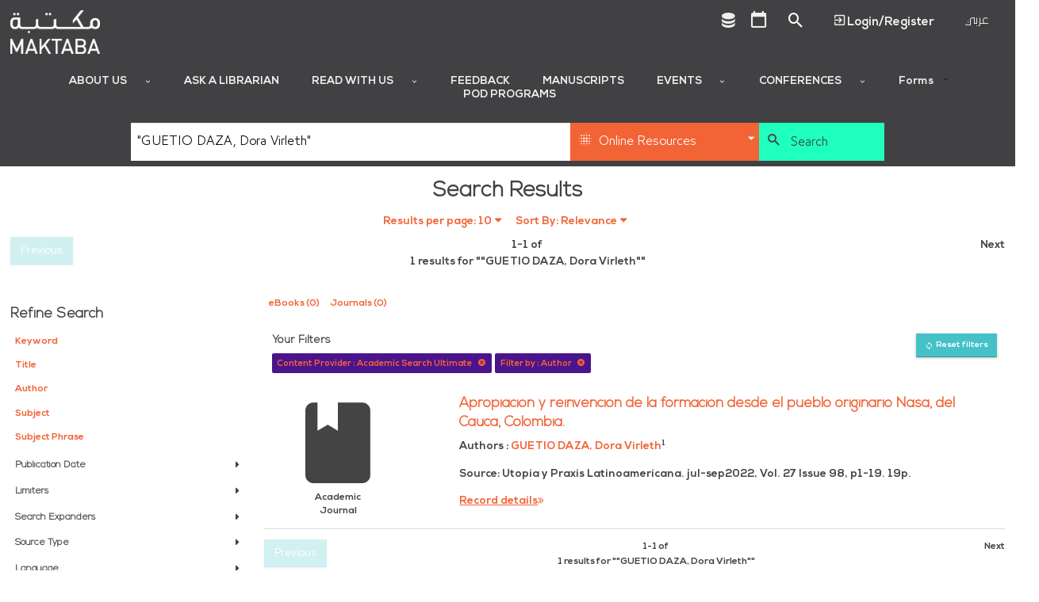

--- FILE ---
content_type: text/html; charset=utf-8
request_url: https://library.dctabudhabi.ae/eds?search=y&query=%22GUETIO%20DAZA%2C%20Dora%20Virleth%22&type=AR&ff%5B%5D=ContentProvider%3AAcademic%20Search%20Ultimate&education=&searchfield=AU
body_size: 113160
content:

<!DOCTYPE html>
<html lang="en" class="no-js login-protect-enabled">
  <head>
    <meta charset="utf-8">
    <meta name="viewport" content="width=device-width, initial-scale=1.0, viewport-fit=cover">
    <meta http-equiv="Content-Type" content="text/html; charset=utf-8" />
<link rel="shortcut icon" href="https://library.dctabudhabi.ae/sites/default/files/favicon-32x32.png" type="image/png" />
<link rel="apple-touch-icon" href="https://library.dctabudhabi.ae/sites/all/modules/touch_icons/apple-touch-icon-v2.png" type="image/png" />
<link rel="apple-touch-icon-precomposed" href="https://library.dctabudhabi.ae/sites/all/modules/touch_icons/apple-touch-icon-precomposed-v2.png" type="image/png" />
<link rel="canonical" href="https://library.dctabudhabi.ae/eds" />
<link rel="shortlink" href="https://library.dctabudhabi.ae/eds" />
<meta property="og:site_name" content="Maktaba" />
<meta property="og:type" content="article" />
<meta property="og:url" content="https://library.dctabudhabi.ae/eds" />
    <title>Maktaba</title>
    <meta name="format-detection" content="telephone=no">
    <style type="text/css" media="all">
@import url("https://library.dctabudhabi.ae/modules/system/system.base.css?t8z3w7");
@import url("https://library.dctabudhabi.ae/modules/system/system.menus.css?t8z3w7");
@import url("https://library.dctabudhabi.ae/modules/system/system.messages.css?t8z3w7");
@import url("https://library.dctabudhabi.ae/modules/system/system.theme.css?t8z3w7");
</style>
<style type="text/css" media="all">
@import url("https://library.dctabudhabi.ae/sites/all/modules/calendar/css/calendar_multiday.css?t8z3w7");
@import url("https://library.dctabudhabi.ae/modules/comment/comment.css?t8z3w7");
@import url("https://library.dctabudhabi.ae/sites/all/modules/date/date_repeat_field/date_repeat_field.css?t8z3w7");
@import url("https://library.dctabudhabi.ae/sites/all/modules/domain/domain_nav/domain_nav.css?t8z3w7");
@import url("https://library.dctabudhabi.ae/modules/field/theme/field.css?t8z3w7");
@import url("https://library.dctabudhabi.ae/sites/all/modules/hf_stacks/hf_dashboard_views/css/hf_dashboard_views.css?t8z3w7");
@import url("https://library.dctabudhabi.ae/sites/all/modules/hf_eds/css/hf_eds.css?t8z3w7");
@import url("https://library.dctabudhabi.ae/sites/all/modules/hf_stacks/hf_events/hf_events.css?t8z3w7");
@import url("https://library.dctabudhabi.ae/sites/all/modules/hf_stacks/hf_font_resizer/css/hf_font_resizer.css?t8z3w7");
@import url("https://library.dctabudhabi.ae/sites/all/modules/hf_stacks/hf_search_bento/css/hf_search_bento.css?t8z3w7");
@import url("https://library.dctabudhabi.ae/sites/all/modules/hf_stacks/hf_stacks_auth/css/hf_stacks_auth.css?t8z3w7");
@import url("https://library.dctabudhabi.ae/sites/all/modules/hf_stacks/hf_stacks_search/hf_stacks_search.css?t8z3w7");
@import url("https://library.dctabudhabi.ae/sites/all/modules/hf_stacks/hf_themes/hf_themes.css?t8z3w7");
@import url("https://library.dctabudhabi.ae/sites/all/modules/hf_stacks/hf_tiles/css/hf_tiles.css?t8z3w7");
@import url("https://library.dctabudhabi.ae/sites/all/modules/logintoboggan/logintoboggan.css?t8z3w7");
@import url("https://library.dctabudhabi.ae/modules/node/node.css?t8z3w7");
@import url("https://library.dctabudhabi.ae/sites/all/modules/hf_stacks/stacks_callouts/css/stacks_callouts.css?t8z3w7");
@import url("https://library.dctabudhabi.ae/sites/all/modules/hf_stacks/stacks_liblock/css/liblock.css?t8z3w7");
@import url("https://library.dctabudhabi.ae/sites/all/modules/hf_stacks/stacks_locations_bar/css/stacks_locations_bar.css?t8z3w7");
@import url("https://library.dctabudhabi.ae/sites/all/modules/hf_stacks/stacks_research_guides/stacks_research_guides.css?t8z3w7");
@import url("https://library.dctabudhabi.ae/sites/all/modules/hf_stacks/stacks_resource_flow/css/stacks_resource_flow.css?t8z3w7");
@import url("https://library.dctabudhabi.ae/sites/all/modules/hf_stacks/stacks_rss/css/stacks_modal.css?t8z3w7");
@import url("https://library.dctabudhabi.ae/sites/all/modules/hf_stacks/stacks_rss_enhanced/css/stacks_rss_enhanced.css?t8z3w7");
@import url("https://library.dctabudhabi.ae/sites/all/modules/hf_stacks/stacks_style_editor/spectrum/spectrum.css?t8z3w7");
@import url("https://library.dctabudhabi.ae/sites/all/modules/hf_stacks/stacks_topicons/css/styles.css?t8z3w7");
@import url("https://library.dctabudhabi.ae/sites/all/modules/hf_stacks/stacks_website_search/css/stacks_website_search.css?t8z3w7");
@import url("https://library.dctabudhabi.ae/sites/all/modules/studyroom/modules/studyroom_availability/css/studyroom_availability.css?t8z3w7");
@import url("https://library.dctabudhabi.ae/sites/all/modules/studyroom/modules/studyroom_hours/studyroom_hours.css?t8z3w7");
@import url("https://library.dctabudhabi.ae/sites/all/modules/studyroom/modules/studyroom_reservation/css/studyroom_reservation.css?t8z3w7");
@import url("https://library.dctabudhabi.ae/modules/user/user.css?t8z3w7");
@import url("https://library.dctabudhabi.ae/sites/all/modules/workflow/workflow_admin_ui/workflow_admin_ui.css?t8z3w7");
</style>
<style type="text/css" media="all">
@import url("https://library.dctabudhabi.ae/sites/all/modules/yammer/yammer.css?t8z3w7");
@import url("https://library.dctabudhabi.ae/sites/all/modules/extlink/extlink.css?t8z3w7");
@import url("https://library.dctabudhabi.ae/sites/all/modules/views/css/views.css?t8z3w7");
@import url("https://library.dctabudhabi.ae/sites/all/modules/hf_stacks/hf_overrides/css/hf_overrides.css?t8z3w7");
@import url("https://library.dctabudhabi.ae/sites/all/modules/ckeditor/css/ckeditor.css?t8z3w7");
</style>
<style type="text/css" media="all">
@import url("https://library.dctabudhabi.ae/sites/all/modules/ctools/css/ctools.css?t8z3w7");
@import url("https://library.dctabudhabi.ae/sites/all/modules/panels/css/panels.css?t8z3w7");
</style>
<style type="text/css" media="all">
<!--/*--><![CDATA[/*><!--*/
.desktop .main-background{background-image:url(https://library.dctabudhabi.ae/sites/default/files/Maktaba_WebMainBanner_8%5B2%5D_0.jpg)!important;}
.mobile .main-background{background-image:url(https://library.dctabudhabi.ae/sites/default/files/Maktaba_WebMainBanner_8%5B2%5D_0.jpg)!important;}
.onload-background .loader{background-image:url(https://library.dctabudhabi.ae/sites/default/files/domain-2/onload_background_icon/Maktaba_Logo.png)!important;}
@font-face{font-family:'Nexa Bold';src:url('https://dctilstools.duckdns.org/fonts/nexa_bold.woff2') format('woff2'),url('https://dctilstools.duckdns.org/fonts/nexa_bold.woff') format('woff');font-weight:normal;font-style:normal;}@font-face{font-family:'Nexa Black';src:url('https://dctilstools.duckdns.org/fonts/nexa_black.woff2') format('woff2'),url('https://dctilstools.duckdns.org/fonts/nexa_black.woff') format('woff');font-weight:normal;font-style:normal;}@font-face{font-family:'Nexa Light';src:url('https://dctilstools.duckdns.org/fonts/nexalight.woff2') format('woff2'),url('https://dctilstools.duckdns.org/fonts/nexalight.woff') format('woff');font-weight:normal;font-style:normal;}@font-face{font-family:'29LT Bukra';src:url('https://dctilstools.duckdns.org/fonts/29LTBukra-Regular.woff') format('woff');font-weight:normal;font-style:normal;}@import url('https://fonts.googleapis.com/css?family=Cairo');body{font-family:'Nexa Bold','29LT Bukra',sans-serif!important;font-weight:500 !important;}strong,b{font-family:'Nexa Light','29LT Bukra',sans-serif !important;font-weight:bold;line-height:inherit;}h1,h2,h3,h4,h5,h6{font-family:'Nexa Light','29LT Bukra',sans-serif !important;font-weight:bold !important;}body:lang(ar),h1:lang(ar),h2:lang(ar),h3:lang(ar),h4:lang(ar),h5:lang(ar),h6:lang(ar){font-family:'29LT Bukra',sans-serif!important;}html{font-size:85%!important;background:#fff !important;height:100% !important;}body{height:100% !important;}.off-canvas-wrap{}.off-canvas-content{height:100% !important;position:relative !important;}.main-wrapper.page{height:100% !important;}button,input,optgroup,select,textarea{font-family:'Nexa','29LT Bukra',sans-serif !important;}ul.menu{text-align:right!important;}li.active{font-weight:bold;}.mini-slider .slick-slider .ttl,.mini-slider .slick-slider .ttl p{font-size:0.85em!important;}.block-hf-stacks-search .selectSearchWrapper select{height:3rem!important;}.main-wrapper{background:white!important;}.theme-aurora .main-wrapper #header .main-nav,.theme-cascade .main-wrapper #header .main-nav,.theme-whyte .main-wrapper #header .main-nav{background-color:#414042 !important;padding-bottom:0 !important;;}a{color:#f26336 !important;}a:hover,a:focus{color:#414042 !important;}#header{background:#414042 !important;}#header .header-row{background:white;max-width:100%;}#header .site-brand{margin-right:initial!important;}.mini-slider .slick-slider{direction:ltr!important;}body.page-rtl-direction .mini-slider .slick-slider .ttl,body.page-rtl-direction .mini-slider .slick-slider .ttl p{margin:auto!important;}.p-item.p-item-slider_mini{direction:ltr!important;}.blk-resource-list .coverflow-slider .slick-slider{direction:ltr!important;}.node-type-index-page .mini-slider,.page-databases .mini-slider{direction:ltr!important;}select{height:auto!important;}#sub-footer .view-branch-location{direction:ltr!important;}.main-background{background-size:cover !important;}body.i18n-en #block-menu-block-3 ul li.menu-mlid-9762{display:none !important;}body.i18n-ar #block-menu-block-3 ul li.menu-mlid-9761{display:none !important;}body #header .main-nav .menu-block-wrapper>ul>li>a{text-transform:uppercase;}body .pagination-wrapper .next a,body .pagination-wrapper .prev a{background:#444 !important;}.blk-cta-callout .inner-content .views-field .field-content{display:block;border:1px solid #dadada;}.blk-cta-callout .imgHolder{margin-bottom:0 !important;}.cta-title a{font-size:1.4rem;color:#fff;font-weight:300;text-transform:uppercase;background:rgba(0,0,0,0.7);width:100%;display:block;text-align:center;}.cta-title a:hover{color:#fff !important;}.cta-title a,.teaser-cont .cta-description{padding:.5rem .75rem;}.pane-nodeblock-5403,.pane-nodeblock-5404{background-color:#f0f0f0 !important;}.p-item-custom_block .pane-nodeblock-5403 .pane-content,.p-item-custom_block .pane-nodeblock-5404 .pane-content{background:none !important;}body #footer,body #footer:before{background:#3D3B3A !important;}body #footer .row a,body #footer .row p,body #footer .row span,body #footer .row li{color:#ffffff;}#footer .block.align_right{text-align:center !important;}.region-header-search[dir=rtl] .selectSearchWrapper:before{left:30px !important;}.region-header-search[dir=rtl] .selectSearchCat{padding-right:40px !important;}.mini-slider .slick-slide .img-wrapper{display:flex !important;justify-content:center !important;align-items:center !important;width:2.5vw !important;height:2.5vw !important;}.mini-slider .slick-slide .img-wrapper img{max-width:100% !important;max-height:100% !important;}html:lang(ar) .page-sirsi .save-item-hold > .form-wrapper > a.btn:not(:last-child),html:lang(ar) .page-eds .save-item-hold > .form-wrapper > a.btn:not(:last-child){margin-right:0.3166666667rem !important;margin-left:0 !important;}.dvLft{width:50%;display:block;float:left;margin-bottom:0.5rem;margin-top:-24px;font-size:large;text-align:-webkit-left;}.dvRt{width:50%;display:block;}p.note{color:#FC532E !important;text-decoration:underline;}.main-background{background-position:center!important;background-size:cover!important;background-repeat:no-repeat!important;top:0;bottom:0;left:0;right:0;background-attachment:scroll!important;height:100%;width:100%;z-index:-2;position:fixed;}#admin-menu .dropdown a{color:#fafafa!important;}#content-wrapper{background-color:rgba(255,255,255,.8) !important;}.main-background{background-position:center !important;background-size:cover !important;background-repeat:no-repeat !important;background-attachment:scroll !important;}#sub-footer .view-branch-location .view-content,.image-bg-enable .main-wrapper #top-header,#sub-footer{background-color:rgba(255,255,255,.8) !important;}.page-homepage .main-wrapper .section-wrapper #main{background:none !important;}#content-wrapper{background:none !important;box-sizing:border-box !important;}.page-databases .mini-slider .slick-slider .views-row{justify-content:center;}#logo{max-width:290px !important;}a#logo img{height:55px;}#top-header a::before{color:#485162;font-size:1.15rem;}#header .main-nav .content .menu-block-wrapper>ul{justify-content:center !important;text-align:right !important;}.menu-block-wrapper>ul>li>a{color:#161038 !important;}.html #header .main-nav .content .menu-block-wrapper > ul > li.expanded:hover > a:after,.html #header .main-nav .content .menu-block-wrapper > ul > li.expanded > a:after{color:#161038 !important;}.node-custom-block,.node-custom-block p:last-of-type{margin-bottom:0 !important;}.main-content .blk-title,.main-content .p-item>h2{padding-bottom:0 !important;margin-bottom:1rem !important;border-bottom:none !important;font-size:1.405rem;font-weight:bold;}#top-header .gTranslate select{background-color:#fff !important;border-color:#161038 !important;}#table-pagination{margin-top:20px;direction:rtl;display:flex;justify-content:center;align-items:center;}#table-pagination .pagination{display:inline-block;padding:5px;background-color:#f1f1f1;border-radius:4px;}#table-pagination .pagination a{display:initial;color:black;padding:8px 16px;text-decoration:none;}#table-pagination .pagination a.active{background-color:#161038;color:white!important;}div#rows-per-page{display:inline-block;margin-left:1rem;margin-bottom:0.9rem;}select#rows-per-page-select{display:inline-flex;}@media print,screen and (min-width:64em)
#search.stacks-search .block-hf-stacks-search .region-header-search .selectSearchCatalogWrapper,#search.stacks-search .block-hf-stacks-search .region-header-search .searchSubmitButton,#search.stacks-search .block-hf-stacks-search .region-header-search .selectSearchWrapper{padding-left:5px!IMPORTANT;padding-right:0!IMPORTANT;}button#submitBtn{background-color:#FAA317 !important;border:1px solid #FAA317 !important;border-radius:3px !important;color:#161038 !important;box-shadow:none !important;text-transform:uppercase;padding:10px;}button#submitBtn:hover{background-color:#FCBF5D !important;border-color:#FCBF5D !important;color:#161038 !important;cursor:pointer;}#edit-save{display:none;}.form-item-locationbranch{display:none ! IMPORTANT;}.current-fees{}.html div.status{background-image:url(../../misc/message-24-ok.png)!important;background-repeat:no-repeat !important;background-position:8px 8px !important;}ul.small-block-grid-1.medium-block-grid-3.large-block-grid-3.record-details li span.clear{min-width:20px ! IMPORTANT;}ul.small-block-grid-1.medium-block-grid-3.large-block-grid-3.record-details{display:flex;background:#f9f9f9;box-sizing:border-box;}ul.small-block-grid-1.medium-block-grid-3.large-block-grid-3.record-details li{flex:0 0 26%;box-sizing:border-box;}ul.small-block-grid-1.medium-block-grid-3.large-block-grid-3.record-details li:last-child{flex-basis:9%;}.hidMedad{display:none !important;}.submit.button:focus{outline:0 solid #4A148C ! IMPORTANT;}.main-wrapper #sub-footer,.main-wrapper #footer,.html #footer,.html #footer:before{background:#414042 !important;}#footer .social-footer > a{color:rgb(255,255,255) !important;}.html #footer div.contact-icons a,.html #footer span.allrights,.html #footer span.poweredby,.html #footer span.poweredby small{color:rgb(255,255,255) !important;}#footer a,#footer p,#footer span,#footer li,#footer .cpright a,#footer .custom-footer a,#footer .ft-contact .contact-info a,#footer .ft-contact .contact-icons span,#footer .ft-contact .contact-icons .mdi{color:rgb(255,255,255) !important;}.html.theme-whyte{background-color:#414042 !important;}#footer .social-footer > a:hover{text-decoration:none !important;}.html #footer div.contact-icons a,.html #footer span.allrights,.html #footer span.poweredby,.html #footer span.poweredby small{display:none;}.custom-footer{display:flex;flex-wrap:wrap;margin:5px;}.footer-item{flex:1 1 200px;text-align:justify;}.footer-item:last-child{flex-basis:100%;text-align:right;}.footer-social{font-size:30px;}.main-wrapper #sub-footer{background:#ffffff !important;}.desktop .main-background{background-image:none !important;background-position:center !important;background-repeat:no-repeat !important;background-size:center !important;}.mobile .main-background{background-image:none !important;}body.theme-whyte #top-header .custom-ttl,body.theme-whyte #top-header a:not(.contextual-links-trigger){border-color:#414042 !important;color:#414042 !important;}body.theme-whyte #top-header .custom-ttl:before,body.theme-whyte #top-header a:before{color:#414042 !important;}body .button:hover,body.mobile-initialize.page-user-patron input:hover[type=submit],body #login-protect .request-pass-btn a #content-wrapper:hover,#login-protect .request-pass-btn a body #content-wrapper:hover,body #login-protect .login-patron-btn a #content-wrapper:hover,#login-protect .login-patron-btn a body #content-wrapper:hover,body #login-protect .form-submit:hover,#login-protect body .form-submit:hover,body .button:focus,body.mobile-initialize.page-user-patron input:focus[type=submit],body #login-protect .request-pass-btn a #content-wrapper:focus,#login-protect .request-pass-btn a body #content-wrapper:focus,body #login-protect .login-patron-btn a #content-wrapper:focus,#login-protect .login-patron-btn a body #content-wrapper:focus,body #login-protect .form-submit:focus,#login-protect body .form-submit:focus,body .button:active,body.mobile-initialize.page-user-patron input:active[type=submit],body #login-protect .request-pass-btn a #content-wrapper:active,#login-protect .request-pass-btn a body #content-wrapper:active,body #login-protect .login-patron-btn a #content-wrapper:active,#login-protect .login-patron-btn a body #content-wrapper:active,body #login-protect .form-submit:active,#login-protect body .form-submit:active{color:#ed635c !important;text-decoration:none !important;}body #header .main-nav .menu-block-wrapper>ul>li>a:hover{text-decoration:none !important;color:#ed635c !important;}body #header .main-nav .menu-block-wrapper>ul>li:hover{text-decoration:none !important;color:#1fffbe !important;}body .button:hover,body.mobile-initialize.page-user-patron input:hover[type=submit],body #login-protect .request-pass-btn a #content-wrapper:hover,#login-protect .request-pass-btn a body #content-wrapper:hover,body #login-protect .login-patron-btn a #content-wrapper:hover,#login-protect .login-patron-btn a body #content-wrapper:hover,body #login-protect .form-submit:hover,#login-protect body .form-submit:hover,body .button:focus,body.mobile-initialize.page-user-patron input:focus[type=submit],body #login-protect .request-pass-btn a #content-wrapper:focus,#login-protect .request-pass-btn a body #content-wrapper:focus,body #login-protect .login-patron-btn a #content-wrapper:focus,#login-protect .login-patron-btn a body #content-wrapper:focus,body #login-protect .form-submit:focus,#login-protect body .form-submit:focus,body .button:active,body.mobile-initialize.page-user-patron input:active[type=submit],body #login-protect .request-pass-btn a #content-wrapper:active,#login-protect .request-pass-btn a body #content-wrapper:active,body #login-protect .login-patron-btn a #content-wrapper:active,#login-protect .login-patron-btn a body #content-wrapper:active,body #login-protect .form-submit:active,#login-protect body .form-submit:active{color:#fff !important;background-color:#414042 !important;text-decoration:none !important;text-decoration-line:none !important;text-decoration-thickness:initial !important;text-decoration-style:initial !important;text-decoration-color:initial !important;}body .button,body.mobile-initialize.page-user-patron input[type=submit],body #login-protect .request-pass-btn a #content-wrapper,#login-protect .request-pass-btn a body #content-wrapper,body #login-protect .login-patron-btn a #content-wrapper,#login-protect .login-patron-btn a body #content-wrapper,body #login-protect .form-submit,#login-protect body .form-submit{border-radius:0px !important;background:#45c2c7 !important;color:#fff !important;}.column-1 .main-content{padding-top:0 !important;}@media print,screen and (min-width:40em){.column-1 .main-content{padding-right:0 !important;padding-left:0 !important;}}.row{width:100% !important;max-width:100% !important;margin-right:0 !important;margin-left:0 !important;}#header .header-row>.columns>.section{max-width:100% !important;}#top-header .mdi:focus{outline:0px !important;}ul.menu{text-align:left !important;}ul.menu li:hover{color:#1fffbe !important;font-weight:bold !important;}div#search{height:75px !important;}.mobile div#search{height:220px !important;}.mobile div#main-search-container{display:block;}#search{min-height:75px !important;max-width:75rem;margin-left:auto;margin-right:auto;}#header .main-nav .menu-block-wrapper>ul>li:not(:first-child){border-left:0px !important;}#header .main-nav .menu-block-wrapper>ul>li:not(:last-child){border-right:0px !important;}#header .main-nav{padding-top:0rem !important;}#header .main-nav .menu-block-wrapper>ul>li.expanded>ul{background-color:#fff !important;}#header .main-nav .menu-block-wrapper>ul>li.expanded>ul li a,#header .main-nav .menu-block-wrapper>ul>li.expanded>ul a.nolink{color:#414042 !important;padding:10px 12px !important;white-space:nowrap !important;font-size:.875rem !important;}#header .main-nav .menu-block-wrapper>ul>li.expanded>ul li a.active,#header .main-nav .menu-block-wrapper>ul>li.expanded>ul li a:hover{background:#45c2c7 !important;text-decoration:none !important;}#header .header-row{padding-bottom:0rem !important;}#top-header .top-menu .menu-mlid-517 a:before{content:'\F0343' !important;margin-bottom:0 !important;display:inline !important;}#top-header .top-menu .menu-mlid-517 a:after{content:'Logout' !important;font-size:15px !important;margin-bottom:0 !important;}li.first.leaf.menu-mlid-517 > a.menu-list-link{font-size:0 !important;}#mobile-menu-canvas li.leaf.menu-mlid-517 > a.menu-list-link:before{content:'\F0343' !important;font-family:'Material Design Icons' !important;font-size:15px !important;margin-bottom:0 !important;}#mobile-menu-canvas li.leaf.menu-mlid-517 > a.menu-list-link:after{content:'Logout' !important;font-size:15px !important;margin-bottom:0 !important;}#mobile-menu-canvas li.first.leaf.menu-mlid-517 > a.menu-list-link{font-size:0 !important;padding-top:20px !important;}li.first.leaf.menu-mlid-516 > a.menu-list-link{font-size:0 !important;}#top-header .top-menu .menu-mlid-516 a:before{content:'\F05FC' !important;margin-bottom:0 !important;display:inline !important;}#top-header .top-menu .menu-mlid-516 a:after{content:'Login/Register' !important;font-size:15px !important;margin-bottom:0 !important;}#mobile-menu-canvas li.first.leaf.menu-mlid-516 > a.menu-list-link{font-size:0 !important;}#mobile-menu-canvas .menu-mlid-516 a:before{content:'\F05FC' !important;font-family:'Material Design Icons' !important;font-size:15px !important;margin-bottom:0 !important;}#mobile-menu-canvas .menu-mlid-516 a:after{content:'Login/Register' !important;font-size:15px !important;margin-bottom:0 !important;}li.leaf.menu-mlid-591 > a.menu-list-link:before{content:'\F0004' !important;font-family:'Material Design Icons' !important;font-size:25px !important;margin-bottom:0 !important;}li.leaf.menu-mlid-591 > a.menu-list-link:after{content:'My Account' !important;font-size:15px !important;margin-bottom:0 !important;}li.leaf.menu-mlid-591 > a.menu-list-link{font-size:0 !important;}#mobile-menu-canvas li.leaf.menu-mlid-591 > a.menu-list-link:before{content:'\F0004' !important;font-family:'Material Design Icons' !important;font-size:15px !important;margin-bottom:0 !important;}#mobile-menu-canvas li.leaf.menu-mlid-591 > a.menu-list-link:after{content:'My Account' !important;font-size:15px !important;margin-bottom:0 !important;}#mobile-menu-canvas li.leaf.menu-mlid-591 > a.menu-list-link{font-size:0 !important;}#top-header .top-menu .menu-name-menu-top-menu a:focus{outline:none !important;}@media print,screen and (min-width:64em){#search.stacks-search>.row{width:100% !important;}}#search .selectSearchCat{background-color:#f26336 !important;padding:0 25px 0 36px !important;}#search .selectSearchCat{background-color:#ccdc4b;padding:0 25px 0 36px;}#search .searchSubmitButton #searchSubmit{background-color:#1fffbe !important;text-align:left !important;padding-left:2.85rem !important;color:#414042 !important;}#search .searchSubmitButton:before{color:#414042 !important;}div#main-search-container{display:flex;}.stacks-custom-filters-enabled .block-hf-stacks-search.filters-enabled .selectSearchCatalogWrapper{height:47.75px !important;width:25% !important;}@media screen and (max-width:63.9375em){#search.stacks-search .block-hf-stacks-search .region-header-search .selectSearchCatalogWrapper{width:100% !important;margin-bottom:.3166666667rem;}}#search.stacks-search .block-hf-stacks-search select,#search.stacks-search .block-hf-stacks-search input{height:47.75px !important;}@media print,screen and (min-width:64em){.drop-down-cstm li a:hover{background:#45c2c7 !important;color:white !important;}}@media print,screen and (min-width:64em){.drop-down-cstm ul{color:white !important;background:#45c2c7 !important;}}.panels-ipe-display-container{padding-bottom:3rem !important;}.panel-display.panel-2col.clearfix{padding-bottom:3rem !important;}select#sirsiCustomSearchFilter{background-color:#45c2c7;color:#fff;}.big-slider .inner-content{padding:0 !important;}.blk-big-slider .slick-next::before,.blk-big-slider .slick-prev::before{color:#f26336 !important;}.slider-caption p{color:#1fffbe !important;font-size:xx-large;}.big-slider .slider-caption{background:rgb(65 64 66 / 70%) !important;}.blk-big-slider .slick-next,.blk-big-slider .slick-prev{background:transparent !important;}.p-item.p-item-slider{padding-top:0 !important;padding-right:0 !important;padding-left:0 !important;}.p-item.p-item-resource_list{max-width:90% !important;margin-left:auto !important;margin-right:auto !important;position:relative !important;left:5% !important;}.has-panels:not(.page-multisearch) .p-item:last-child:not(:first-child){float:left !important;}.blk-mini-slider{max-width:95% !important;margin-left:auto !important;margin-right:auto !important;}@media (max-width:768px){ul.small-block-grid-1.medium-block-grid-3.large-block-grid-3.record-details{flex-direction:column !important;}}.mini-slider .slick-slider .slick-next,.similar-titles .slick-next,.blk-resource-list .slick-next{margin-right:-5px !important;}.mini-slider .slick-slider .slick-prev,.similar-titles .slick-prev,.blk-resource-list .slick-prev{margin-left:-5px !important;}.mini-slider .slick-slider .slick-next:before,.mini-slider .slick-slider .slick-prev:before,.similar-titles .slick-next:before,.similar-titles .slick-prev:before,.blk-resource-list .slick-next:before,.blk-resource-list .slick-prev:before{color:#f26336 !important;}.mini-slider .slick-slider .slick-next,.mini-slider .slick-slider .slick-prev,.similar-titles .slick-next,.similar-titles .slick-prev,.blk-resource-list .slick-next,.blk-resource-list .slick-prev{background:transparent !important;;border:0px !important;height:30px;}.blk-cta-callout .imgHolder,.blk-cta-callout .imgHolder a:first-child,.blk-cta-callout .imgHolder img{height:245px !important;}.blk-custom-block{max-width:100% !important;}.blk-custom-block .node{max-width:100% !important;margin-right:auto !important;margin-left:auto !important;}.p-item.p-item-custom_block{padding-left:0 !important;padding-right:0 !important;}.pane-stacks-event-carousel .slick-slider .slick-prev::before{color:#f26336 !important;}.pane-stacks-event-carousel .slick-slider .slick-next::before{color:#f26336 !important;}.pane-stacks-event-carousel .slick-slider .slick-prev{margin-left:32px !important;}.pane-stacks-event-carousel .slick-slider .slick-next{margin-right:32px !important;}.p-item-custom_block .pane-content{padding:0 !important;}.location-map .slick-next{margin-right:0px !important;}.location-map .slick-prev{margin-left:0px !important;}.content-type_search .soc-med{display:none  !important;}.blk-resource-list .slick-next:before,.blk-resource-list .slick-prev:before{color:#f26336 !important;}ul.small-block-grid-1.medium-block-grid-3.large-block-grid-3.record-details{border:1px solid #dadada !important;}.record-details>li:nth-of-type(odd){background:#fff !important;}.record-details>li:nth-of-type(even){background:#fff !important;}.blk-cta-callout .imgHolder img{background-size:cover;padding:0 50px 125px 0;}.patron-info .views-row.your-item:nth-of-type(2){display:none;}.views-row.account-info{flex:1 66.6% !important;max-width:66.6% !important;}.account-info .field-content>ul{display:flex !important;flex-wrap:wrap !important;box-sizing:border-box !important;}.patron-info .field-content ul li{flex:0 33.333%;}.patron-info .account-info .num{font-weight:bold !important;margin-right:5px !important;min-width:60px !important;display:inline-block;}.patron-info div:nth-child(1){order:3;}.patron-info div:nth-child(2){order:2;}.patron-info div:nth-child(3){order:1;}.patron-info div:nth-child(4){order:4;}.patron-info div:nth-child(5){order:5;}.patron-info div:nth-child(6){order:6;}div#footer{bottom:0 !important;width:100% !important;}.calendar-calendar th.days{background-color:#fff !important;}.page-calendar .main-wrapper .calendar-calendar th.days{color:#414042 !important;}span.date-display-single{color:#414042 !important;}.page-calendar .main-wrapper .calendar-calendar .month-view .full td.single-day div.monthview{background-color:#45c2c733 !important;}.calendar.weekview{background-color:#45c2c733 !important;}.calendar-calendar .week-view div.single-day .i_0.md_0 .view-item{width:95% !important;}.calendar-calendar .week-view div.single-day .i_0.md_0 .view-item .calendar{width:100% !important;}.calendar-calendar .week-view div.single-day .i_0.md_1 .view-item{width:50% !important;}.calendar-calendar .week-view div.single-day .i_0.md_1 .view-item .calendar{width:100% !important;}.calendar-calendar .week-view div.single-day .i_5.md_1 .view-item{width:50% !important;margin-left:50%;}.calendar-calendar .week-view div.single-day .i_5.md_1 .view-item .calendar{margin-left:0 !important;width:100% !important;}.calendar-calendar .week-view div.single-day .i_0.md_2 .view-item{width:33.3% !important;margin-left:0 !important;}.calendar-calendar .week-view div.single-day .i_0.md_2 .view-item .calendar{margin-left:0px !important;width:100% !important;}.calendar-calendar .week-view div.single-day .i_3.md_2 .view-item{width:33.3% !important;margin-left:33.3% !important;}.calendar-calendar .week-view div.single-day .i_3.md_2 .view-item .calendar{margin-left:0 !important;width:100% !important;}.calendar-calendar .week-view div.single-day .i_7.md_2 .view-item{width:33.3% !important;margin-left:66.6% !important;}.calendar-calendar .week-view div.single-day .i_7.md_2 .view-item .calendar{margin-left:0 !important;width:100% !important;}.calendar-calendar .week-view div.single-day .i_0.md_3 .view-item{width:25% !important;margin-left:0 !important;}.calendar-calendar .week-view div.single-day .i_0.md_3 .view-item .calendar{margin-left:0 !important;width:100% !important;}.calendar-calendar .week-view div.single-day .i_3.md_3 .view-item{width:25% !important;margin-left:25% !important;}.calendar-calendar .week-view div.single-day .i_3.md_3 .view-item .calendar{margin-left:0 !important;width:100% !important;}.calendar-calendar .week-view div.single-day .i_5.md_3 .view-item{width:25% !important;margin-left:50% !important;}.calendar-calendar .week-view div.single-day .i_5.md_3 .view-item .calendar{margin-left:0 !important;width:100% !important;}.calendar-calendar .week-view div.single-day .i_8.md_3 .view-item{width:25% !important;margin-left:75% !important;}.calendar-calendar .week-view div.single-day .i_8.md_3 .view-item .calendar{margin-left:0 !important;width:100% !important;}.calendar-calendar .week-view div.single-day .i_0.md_4 .view-item{width:50% !important;margin-left:0 !important;}.calendar-calendar .week-view div.single-day .i_0.md_4 .view-item .calendar{margin-left:0 !important;width:100% !important;}.calendar-calendar .week-view div.single-day .i_2.md_4 .view-item{width:25% !important;margin-left:0 !important;}.calendar-calendar .week-view div.single-day .i_2.md_4 .view-item .calendar{margin-left:0 !important;width:100% !important;}.calendar-calendar .week-view div.single-day .i_4.md_4 .view-item{width:25% !important;margin-left:25% !important;}.calendar-calendar .week-view div.single-day .i_4.md_4 .view-item .calendar{margin-left:0 !important;width:100% !important;}.calendar-calendar .week-view div.single-day .i_6.md_4 .view-item{width:25% !important;margin-left:50% !important;}.calendar-calendar .week-view div.single-day .i_6.md_4 .view-item .calendar{margin-left:0 !important;width:100% !important;}.calendar-calendar .week-view div.single-day .i_8.md_4 .view-item{width:25% !important;margin-left:75% !important;}.calendar-calendar .week-view div.single-day .i_8.md_4 .view-item .calendar{margin-left:0 !important;width:100% !important;}.calendar-calendar .week-view div.single-day .i_0.md_0 .view-item:hover{background-color:#45c2c7bb !important;width:95% !important;}.calendar-calendar .week-view div.single-day .i_0.md_1 .view-item:hover{background-color:#45c2c7bb !important;position:absolute !important;z-index:2 !important;width:100% !important;}.calendar-calendar .week-view div.single-day .i_5.md_1 .view-item:hover{background-color:#45c2c7bb !important;position:relative !important;z-index:1 !important;width:100% !important;margin-left:0 !important;}.calendar-calendar .week-view div.single-day .i_0.md_2 .view-item:hover{background-color:#45c2c7bb !important;position:absolute !important;z-index:3 !important;width:100% !important;}.calendar-calendar .week-view div.single-day .i_3.md_2 .view-item:hover{background-color:#45c2c7bb !important;position:relative !important;z-index:2 !important;width:100% !important;margin-left:0 !important;}.calendar-calendar .week-view div.single-day .i_7.md_2 .view-item:hover{background-color:#45c2c7bb !important;position:relative !important;z-index:1 !important;width:100% !important;margin-left:0 !important;}.calendar-calendar .week-view div.single-day .i_0.md_3 .view-item:hover{background-color:#45c2c7bb !important;position:absolute !important;z-index:4 !important;width:100% !important;}.calendar-calendar .week-view div.single-day .i_3.md_3 .view-item:hover{background-color:#45c2c7bb !important;position:relative !important;z-index:3 !important;width:100% !important;margin-left:0 !important;}.calendar-calendar .week-view div.single-day .i_5.md_3 .view-item:hover{background-color:#45c2c7bb !important;position:relative !important;z-index:2 !important;width:100% !important;margin-left:0 !important;}.calendar-calendar .week-view div.single-day .i_8.md_3 .view-item:hover{background-color:#45c2c7bb !important;position:relative !important;z-index:1 !important;width:100% !important;margin-left:0 !important;}.calendar-calendar .week-view div.single-day .i_0.md_4 .view-item:hover{background-color:#45c2c7bb !important;position:absolute !important;z-index:5 !important;width:100% !important;}.calendar-calendar .week-view div.single-day .i_2.md_4 .view-item:hover{background-color:#45c2c7bb !important;position:absolute !important;z-index:4 !important;width:100% !important;}.calendar-calendar .week-view div.single-day .i_4.md_4 .view-item:hover{background-color:#45c2c7bb !important;position:relative !important;z-index:3 !important;width:100% !important;margin-left:0 !important;}.calendar-calendar .week-view div.single-day .i_6.md_4 .view-item:hover{background-color:#45c2c7bb !important;position:relative !important;z-index:2 !important;width:100% !important;margin-left:0 !important;}.calendar-calendar .week-view div.single-day .i_8.md_4 .view-item:hover{background-color:#45c2c7bb !important;position:relative !important;z-index:1 !important;width:100% !important;margin-left:0 !important;}.main-wrapper .view-calendar tr td.today a{color:#fff !important;}.main-wrapper .view-calendar tr td.today,.main-wrapper .view-calendar tr.odd td.today,.main-wrapper .view-calendar tr.even td.today{background-color:#f26336 !important;color:#fff !important;}.tabs .primary li a{background:none !important;}#tabs-and-link .tabs ul.primary li a,#tabs-and-link .tabs ul.secondary li a{border:none !important;}#tabs-and-link .tabs ul.primary li.active{border:none !important;}#tabs-and-link .tabs ul.primary li.active a{font-size:large !important;}#tabs-and-link .tabs ul.primary li a{font-size:medium;}.item-list ul.pager .pager-current{background-color:#f26336 !important;}.page-node .main-content>.row>.node-webform{max-width:80% !important;margin-left:10% !important;margin-right:10% !important;}.form-item.webform-component label{font-size:large !important;}.form-item.webform-component input[type="text"],.form-item.webform-component input[type="password"],.form-item.webform-component input[type="email"],.form-item.webform-component textarea,.form-item.webform-component button{padding:10px 15px !important;border:2px solid #ccc !important;border-radius:5px !important;outline:none !important;transition:border-color 0.3s !important;font-size:medium !important;height:auto !important;max-width:35rem !important;}.form-item.webform-component input[type="text"]:focus,.form-item.webform-component input[type="password"]:focus,.form-item.webform-component input[type="email"]:focus,.form-item.webform-component textarea:focus{border-color:#ed635c !important;font-size:medium !important;}.form-item.webform-component input[type="checkbox"],.form-item.webform-component input[type="radio"]{margin-right:5px !important;cursor:pointer !important;accent-color:#ed635c !important;font-size:mediim !important;}.form-item.webform-component type="submit"{font-size:medium;}.form-select{padding:10px 20px !important;border:2px solid #ccc !important;border-radius:5px !important;outline:none !important;transition:border-color 0.3s !important;font-size:medium !important;height:auto !important;max-width:35rem !important;}.st_email_large{visibility:hidden;}.grippie{visibility:hidden;}fieldset.captcha.form-wrapper{font-size:medium;}fieldset.captcha.form-wrapper .fieldset-wrapper .form-item.form-type-textfield.form-item-captcha-response label{font-size:large;}fieldset.captcha.form-wrapper .fieldset-wrapper .form-item.form-type-textfield.form-item-captcha-response input[type='text']{padding:10px 15px !important;border:2px solid #ccc !important;border-radius:5px !important;outline:none !important;transition:border-color 0.3s !important;font-size:medium !important;height:auto !important;max-width:25rem !important;}fieldset.captcha.form-wrapper .fieldset-wrapper .form-item.form-type-textfield.form-item-captcha-response input[type='text']:focus{border-color:#ed635c !important;font-size:medium !important;}fieldset.captcha.form-wrapper .fieldset-wrapper .form-item.form-type-textfield.form-item-captcha-response .description{font-size:medium !important;}.cb24_7{background-color:#FDE6DF;opacity:0;transition:opacity 2s;}.cb24_7.show{opacity:1;}.cb_eventContent{position:relative;}.cb_event{margin:0 20px 0 25px;opacity:0;transition:opacity 2s;}.cb_event.show{opacity:1;}.cb_text{display:block;transition:transform 1s;transform:translateX(-100%);}.cb_text.show{transform:translateX(0%);}.p-item{opacity:1;transform:translateY(40px);transition:all 1s ease-out;}.p-item.show{opacity:1;transform:translateY(0);}.onload-background .loader{width:113.46px !important;height:55px !important;border:0px solid #f26336 !important;position:absolute !important;top:50% !important;right:50% !important;left:50% !important;bottom:50% !important;background-repeat:no-repeat !important;background-size:7.5rem !important;transform:translate(-50%,-50%) !important;}.main-wrapper.page{display:flex !important;flex-direction:column !important;}#content-wrapper{flex-grow:1 !important;}.slick-initialized .slick-slide{}.tabs-ttl span{border:1px #ededed solid !important;}.tabs-ttl span:hover{background:#ffffff !important;font-weight:bold !important;border:1px #414042 solid !important;}.tabs-ttl.active span{color:#f26336 !important;background:#ffffff !important;font-weight:bold !important;border:1px #f26336 solid !important;}.branch-name{display:none !important;}.whatsapp:before{content:"\F05A3" !important;font-family:"Material Design Icons" !important;font-size:25px !important;}.whatsapp span{display:none !important;}.location-map .locations_branch_notes_item{padding-top:.55rem !important;padding-bottom:0 !important;}.location-map .locations_branch_notes_item:last-child{padding-bottom:0 !important;}.location-map .locations_branch_notes_item:last-child{margin-bottom:0 !important;}.days-of-week>.row{display:flex !important;flex-direction:column !important;}.days-of-week>.row:before{content:"Working Hours";}.days-of-week>.row:after{content:"24/7 members can access the library at any time";}.location-content>.row>.google-location-map{width:69% !important;display:flex;flex-direction:row-reverse;gap:10px;}.location-content>.row>.hours-location{width:31% !important;}@media (max-width:768px){.location-content > .row > .google-location-map,.location-content > .row > .hours-location{width:100% !important;}.location-content > .row{flex-direction:column;}}.location-map .map-wrapper{margin-top:0 !important;}.days-of-week>.row>.large-6{width:100% !important;}.google-location-map>.map-wrapper{width:74% !important;}.uni-map-inline{height:100% !important;width:100% !important;}.hours-location .add-info .views-field:last-child{display:none !important;}.cta-title a{background:rgb(227 227 227 / 70%) !important;}.node-guide .item-list ul li.active a{border:1px #f26336 solid !important;background:#f26336 !important;color:#ffffff !important;font-weight:bold !important;}.node-guide .item-list ul a{background:#ffffff !important;border:1px #ededed solid !important;}.node-guide .item-list ul li:not(.active):hover a{background:#ffffff !important;border:1px #414042 solid !important;font-weight:bold !important;}.node-guide .item-list ul li{margin:0 0 5px !important;}li#pBarcode svg{height:113px!important;width:290px!important;}@media screen and (max-width:39.9375em){.patron-info .views-row{flex:1 100% !important;margin-bottom:.95rem;max-width:100% !important;}.patron-info .field-content ul li{flex:0 100%!important;}}#librarySelect{width:25%;}@media (max-width:768px){#librarySelect{width:100% !important;}}@media print,screen and (min-width:64em){.page-search-result.search-details .book-jacket,.node-collection-item .book-jacket,.node-material-item .book-jacket{width:20%!important;}}@media print,screen and (min-width:64em){.page-search-result.search-details .item-details,.node-collection-item .item-details,.node-material-item .item-details{width:80%!important;}}.field-cover{display:flex !important;justify-content:center !important;align-items:center !important;box-sizing:border-box !important;}.mdi-book::before{font-size:9rem !important;box-sizing:border-box;text-align:center;width:auto;height:auto;}.mdi-tablet-android::before{font-size:8rem !important;box-sizing:border-box;text-align:center;width:auto;height:auto;}.book-jacket-icon-links{line-height:normal!important;}.mdi-file-chart::before{content:"\F00BA"!important;font-size:9rem!important;}span.mdi.mdi-file-chart.mdi-x-sm{line-height:normal!important;}#patronPopupModal{border-radius:5px!important;border-top-left-radius:5px!important;border-top-right-radius:5px!important;border-bottom-right-radius:5px!important;border-bottom-left-radius:5px!important;border:0px!important;}.manuscript-page{align-items:center;max-width:1270px;display:grid;justify-content:center;}.manuscript-header{height:400px;background:url(https://ar.library.dctabudhabi.ae/sites/default/files/manuconf_8.jpg) no-repeat center center fixed;background-size:cover;display:grid;align-items:center;justify-content:center;position:absolute;right:0;left:0;margin-top:-39px;}@media screen and (max-width:63.9375em){.manuscript-header{height:450px !important;}}.manuscript-header-content{background:#e2d7c3cc;border-radius:10px;box-shadow:0px 4px 10px rgba(0,0,0,0.2);width:800px;}@media screen and (max-width:63.9375em){.manuscript-header-content{width:350px !important;}}.manuscript-header-content h1{font-size:x-large;color:#b72f28;margin-top:25px;padding:20px;max-width:800px;text-align:center;font-weight:700;}@media screen and (max-width:63.9375em){.manuscript-header-content h1{max-width:350px !important;}}.manuscript-header-content h3{font-size:large;color:#414042;padding:10px;max-width:800px;text-align:center;line-height:1.8rem !important;font-weight:600;}@media screen and (max-width:63.9375em){.manuscript-header-content h3{max-width:350px !important;}}.manuscript-intro{font-size:larger;padding:50px;margin-top:360px;}@media screen and (max-width:63.9375em){.manuscript-intro{font-size:larger;padding:20px !important;margin-top:410px !important;}}.accordion{border:none !important;border-radius:0 !important;margin-bottom:250px !important;}@media screen and (max-width:63.9375em){.accordion{border:none !important;border-radius:0 !important;margin-bottom:800px !important;}}.accordion-item{border-bottom:none !important;padding-bottom:10px;}.accordion-item:last-child{border-bottom:none;}.accordion-header{background-color:#e2d7c399;border:none;cursor:pointer;padding:15px;width:100%;text-align:left;font-size:16px;position:relative;padding-left:45px;}.accordion-header:focus{outline:none;}button.accordion-header:after{content:'\f0d7';color:#414042;font-family:fontAwesome;font-size:25px;position:absolute;left:15px;transition:transform 0.4s ease;}button.accordion-header.open:after{content:'\f0d7';transform:rotate(180deg);}.accordion-content{overflow:hidden;border:none !important;max-height:0;padding:0 15px;background-color:#fff;transition:max-height 0.5s ease,padding 0.5s ease;display:none;}.accordion-content.open{max-height:1000px;display:block;padding:15px;}.accordion-content ol{line-height:2.7rem;margin-right:45px;}.accordion-content ul{line-height:2.7rem;margin-right:45px;}.manuscript-footer{height:250px;background-color:#e2d7c3;display:grid;align-items:center;justify-content:center;position:absolute;bottom:0;left:0;right:0;}@media screen and (max-width:63.9375em){.manuscript-footer{height:800px !important;}}.manuscript-footer-logos{display:flex;flex-direction:row;gap:30px;}@media screen and (max-width:63.9375em){.manuscript-footer-logos{display:flex;flex-direction:column;gap:20px;align-items:center;justify-content:center;}}@media screen and (max-width:63.9375em){.manu-footer-h3{display:grid;padding:10px 80px 10px 10px;}}img{height:fit-content!important;vertical-align:initial!important;}svg{vertical-align:initial!important;}@media screen and (max-width:63.9375em){.responsive-svg{width:320px;}form#webform-client-form-15922{margin-bottom:800px !important;}}@keyframes slideBounceY{0%{opacity:0;transform:translateY(-50px);}50%{opacity:0.5;transform:translateY(10px);}100%{opacity:1;transform:translateY(0);}}#con-header{animation:slideBounceY 2.5s ease-out;}#con-intro{animation:slideBounceY 3.5s ease-out;}#con-accordion{animation:slideBounceY 5s ease-out;}#header .header-row{background:#414042 !important;max-width:100%;}#top-header .mdi.mdi-magnify{color:#ffffff !important;}#top-header a::before{color:#ffffff !important;}body.theme-whyte #top-header a:not(.contextual-links-trigger){color:#ffffff !important;}body.theme-whyte #top-header .custom-ttl:before,body.theme-whyte #top-header a:before{color:#ffffff !important;}.menu-block-wrapper>ul>li>a{color:#ffffff !important;}.l-messages{display:none !important;}#header .main-nav .menu-block-wrapper>ul>li.expanded>ul{background-color:#414042 !important;}#header .main-nav .menu-block-wrapper>ul>li.expanded>ul li a,#header .main-nav .menu-block-wrapper>ul>li.expanded>ul a.nolink{color:#ffffff !important;padding:10px 12px !important;white-space:nowrap !important;font-size:.875rem !important;}#header .main-nav .menu-block-wrapper>ul>li.expanded>ul li,#header .main-nav .menu-block-wrapper>ul>li.expanded>ul li a{text-align:left !important;}a#logo img{height:55px !important;}span#holdingsCounter-{display:none;}.shAV{margin-top:10px;}.save-item-hold{display:none !important;}

/*]]>*/-->
</style>
<link type="text/css" rel="stylesheet" href="https://cdnjs.cloudflare.com/ajax/libs/font-awesome/4.7.0/css/font-awesome.min.css" media="all" />
<style type="text/css" media="all">
@import url("https://library.dctabudhabi.ae/sites/default/files/less/main.bNRkYCWy_PcjFfRl5nGdOBXaUuvviQ-f3Qrzg28UUTM.css?t8z3w7");
</style>
<style type="text/css" media="all">
@import url("https://library.dctabudhabi.ae/sites/all/themes/base_stacks/assets/vendor/slick-carousel/slick.css?t8z3w7");
@import url("https://library.dctabudhabi.ae/sites/all/themes/base_stacks/assets/vendor/slick-carousel/slick-theme.css?t8z3w7");
@import url("https://library.dctabudhabi.ae/sites/all/themes/base_stacks/assets/vendor/jquery-ui/themes/redmond/jquery-ui.min.css?t8z3w7");
</style>
<style type="text/css" media="print">
@import url("https://library.dctabudhabi.ae/sites/all/themes/base_stacks/assets/css/print.css?t8z3w7");
</style>
<style type="text/css" media="not print">
@import url("https://library.dctabudhabi.ae/sites/all/themes/whyte/assets/css/palette_indigo_tundra.css?t8z3w7");
</style>
<style type="text/css" media="all">
@import url("https://library.dctabudhabi.ae/sites/all/themes/base_stacks/assets/vendor/mdi/css/materialdesignicons.min.css?t8z3w7");
</style>
<style type="text/css" media="screen">
<!--/*--><![CDATA[/*><!--*/
.form-item-sync {display:inline;}
/*]]>*/-->
</style>
    <script type="text/javascript" src="https://library.dctabudhabi.ae/sites/all/modules/jquery_update/replace/jquery/3.6/jquery.min.js?v=3.6.0"></script>
<script type="text/javascript">
<!--//--><![CDATA[//><!--
jQuery.migrateMute=true;jQuery.migrateTrace=false;
//--><!]]>
</script>
<script type="text/javascript" src="https://library.dctabudhabi.ae/sites/all/modules/jquery_update/replace/jquery-migrate/3/jquery-migrate.min.js?v=3"></script>
<script type="text/javascript" src="https://library.dctabudhabi.ae/misc/jquery-extend-3.4.0.js?v=3.6.0"></script>
<script type="text/javascript" src="https://library.dctabudhabi.ae/misc/jquery-html-prefilter-3.5.0-backport.js?v=3.6.0"></script>
<script type="text/javascript" src="https://library.dctabudhabi.ae/misc/jquery.once.js?v=1.2"></script>
<script type="text/javascript" src="https://library.dctabudhabi.ae/misc/drupal.js?t8z3w7"></script>
<script type="text/javascript" src="https://library.dctabudhabi.ae/sites/all/modules/hf_stacks/hf_databases/js/hf_databases.js?t8z3w7"></script>
<script type="text/javascript" src="https://library.dctabudhabi.ae/sites/all/modules/hf_eds/js/hf_eds.js?t8z3w7"></script>
<script type="text/javascript" src="https://library.dctabudhabi.ae/sites/all/modules/hf_eds/js/local_storage.js?t8z3w7"></script>
<script type="text/javascript" src="https://library.dctabudhabi.ae/sites/all/modules/hf_stacks/hf_eresources/js/hf_eresources.js?t8z3w7"></script>
<script type="text/javascript" src="https://library.dctabudhabi.ae/sites/all/modules/hf_stacks/hf_font_resizer/js/hf_font_resizer.js?t8z3w7"></script>
<script type="text/javascript" src="https://library.dctabudhabi.ae/sites/all/modules/hf_stacks/hf_stacks_auth/js/hf_stacks_auth.js?t8z3w7"></script>
<script type="text/javascript" src="https://library.dctabudhabi.ae/sites/all/modules/hf_stacks/hf_stacks_search/js/lodash-min.js?t8z3w7"></script>
<script type="text/javascript" src="https://library.dctabudhabi.ae/sites/all/modules/hf_stacks/hf_themes/hf_themes.js?t8z3w7"></script>
<script type="text/javascript" src="https://library.dctabudhabi.ae/sites/all/modules/hf_stacks/hf_tiles/js/hf_tiles.js?t8z3w7"></script>
<script type="text/javascript" src="https://library.dctabudhabi.ae/sites/all/modules/hf_stacks/stacks_languages_switcher/js/stacks_languages_switcher.js?t8z3w7"></script>
<script type="text/javascript" src="https://library.dctabudhabi.ae/sites/all/modules/hf_stacks/stacks_style_editor/spectrum/spectrum.js?t8z3w7"></script>
<script type="text/javascript" src="https://library.dctabudhabi.ae/sites/all/modules/hf_stacks/stacks_topicons/js/stacks_topicons.js?t8z3w7"></script>
<script type="text/javascript" src="https://library.dctabudhabi.ae/sites/all/modules/hf_stacks/stacks_website_search/js/stacks_website_search.js?t8z3w7"></script>
<script type="text/javascript" src="https://library.dctabudhabi.ae/sites/all/modules/hf_stacks/hf_overrides/js/hf_overrides_datepicker.js?t8z3w7"></script>
<script type="text/javascript" src="https://library.dctabudhabi.ae/sites/all/modules/extlink/extlink.js?t8z3w7"></script>
<script type="text/javascript" src="https://library.dctabudhabi.ae/sites/all/modules/hf_stacks/hf_stacks_search/hf_stacks_search.js?t8z3w7"></script>
<script type="text/javascript" src="https://library.dctabudhabi.ae/sites/all/modules/hf_stacks/hf_resource_list/js/hf_resource_list.js?t8z3w7"></script>
<script type="text/javascript" src="https://library.dctabudhabi.ae/sites/all/modules/ctools/js/auto-submit.js?t8z3w7"></script>
<script type="text/javascript" src="https://library.dctabudhabi.ae/sites/all/modules/google_analytics/googleanalytics.js?t8z3w7"></script>
<script type="text/javascript" src="https://www.googletagmanager.com/gtag/js?id=G-8R55J16T2L"></script>
<script type="text/javascript">
<!--//--><![CDATA[//><!--
window.dataLayer = window.dataLayer || [];function gtag(){dataLayer.push(arguments)};gtag("js", new Date());gtag("set", "developer_id.dMDhkMT", true);gtag("config", "G-8R55J16T2L", {"groups":"default","cookie_domain":".dctabudhabi.ae","anonymize_ip":true});
//--><!]]>
</script>
<script type="text/javascript" src="https://library.dctabudhabi.ae/sites/all/modules/hf_stacks/hf_search_bento/js/search_multi_savelist.js?t8z3w7"></script>
<script type="text/javascript" src="https://library.dctabudhabi.ae/sites/all/modules/hf_stacks/hf_search_bento/js/search_hold_request.js?t8z3w7"></script>
<script type="text/javascript" src="//maps.googleapis.com/maps/api/js?key=AIzaSyCvcxoJSvOJfUtNkG_TUlx1Z_u9nO5122E"></script>
<script type="text/javascript">
<!--//--><![CDATA[//><!--
jQuery.extend(Drupal.settings, { "pathToTheme": "sites/all/themes/whyte" });
//--><!]]>
</script>
<script type="text/javascript" src="https://library.dctabudhabi.ae/sites/all/themes/base_stacks/assets/vendor/jquery-expander/jquery.expander.min.js?t8z3w7"></script>
<script type="text/javascript" src="https://library.dctabudhabi.ae/sites/all/themes/base_stacks/assets/vendor/modernizr/modernizr-custom.js?t8z3w7"></script>
<script type="text/javascript" src="https://library.dctabudhabi.ae/sites/all/themes/base_stacks/assets/vendor/masonary/masonry.min.js?t8z3w7"></script>
<script type="text/javascript" src="https://library.dctabudhabi.ae/sites/all/themes/base_stacks/assets/vendor/dotdotdot/jquery.dotdotdot.min.js?t8z3w7"></script>
<script type="text/javascript" src="https://library.dctabudhabi.ae/sites/all/themes/base_stacks/assets/vendor/fastclick/fastclick.js?t8z3w7"></script>
<script type="text/javascript" src="https://library.dctabudhabi.ae/sites/all/themes/base_stacks/assets/vendor/slick-carousel/slick.min.js?t8z3w7"></script>
<script type="text/javascript" src="https://library.dctabudhabi.ae/sites/all/themes/base_stacks/assets/vendor/jquery-ui/ui/widgets/datepicker.js?t8z3w7"></script>
<script type="text/javascript" src="https://library.dctabudhabi.ae/sites/all/themes/base_stacks/assets/vendor/handlebars/handlebars.min.js?t8z3w7"></script>
<script type="text/javascript" src="https://library.dctabudhabi.ae/sites/all/themes/base_stacks/assets/vendor/jquery-placeholder/jquery.placeholder.js?t8z3w7"></script>
<script type="text/javascript" src="https://library.dctabudhabi.ae/sites/all/themes/base_stacks/assets/vendor/succinct/jQuery.succinct.min.js?t8z3w7"></script>
<script type="text/javascript" src="https://library.dctabudhabi.ae/sites/all/themes/base_stacks/assets/vendor/jquery.initialize/jquery.initialize.min.js?t8z3w7"></script>
<script type="text/javascript" src="https://library.dctabudhabi.ae/sites/all/themes/base_stacks/assets/vendor/foundation-sites/dist/js/foundation.min.js?t8z3w7"></script>
<script type="text/javascript" src="https://library.dctabudhabi.ae/sites/all/themes/base_stacks/assets/js/app.js?t8z3w7"></script>
<script type="text/javascript" src="https://library.dctabudhabi.ae/sites/all/themes/whyte/assets/js/whyte.js?t8z3w7"></script>
<script type="text/javascript">
<!--//--><![CDATA[//><!--
jQuery.extend(Drupal.settings, {"basePath":"\/","pathPrefix":"","setHasJsCookie":0,"ajaxPageState":{"theme":"whyte","theme_token":"fV5LNeDdOLvdXVyZ5akLdZU-kPs0VHcpzSF1MfOxUeU","js":{"sites\/all\/modules\/browserclass\/browserclass.js":1,"0":1,"sites\/all\/modules\/jquery_update\/replace\/jquery\/3.6\/jquery.min.js":1,"1":1,"sites\/all\/modules\/jquery_update\/replace\/jquery-migrate\/3\/jquery-migrate.min.js":1,"misc\/jquery-extend-3.4.0.js":1,"misc\/jquery-html-prefilter-3.5.0-backport.js":1,"misc\/jquery.once.js":1,"misc\/drupal.js":1,"sites\/all\/modules\/hf_stacks\/hf_databases\/js\/hf_databases.js":1,"sites\/all\/modules\/hf_eds\/js\/hf_eds.js":1,"sites\/all\/modules\/hf_eds\/js\/local_storage.js":1,"sites\/all\/modules\/hf_stacks\/hf_eresources\/js\/hf_eresources.js":1,"sites\/all\/modules\/hf_stacks\/hf_font_resizer\/js\/hf_font_resizer.js":1,"sites\/all\/modules\/hf_stacks\/hf_stacks_auth\/js\/hf_stacks_auth.js":1,"sites\/all\/modules\/hf_stacks\/hf_stacks_search\/js\/lodash-min.js":1,"sites\/all\/modules\/hf_stacks\/hf_themes\/hf_themes.js":1,"sites\/all\/modules\/hf_stacks\/hf_tiles\/js\/hf_tiles.js":1,"sites\/all\/modules\/hf_stacks\/stacks_languages_switcher\/js\/stacks_languages_switcher.js":1,"sites\/all\/modules\/hf_stacks\/stacks_style_editor\/spectrum\/spectrum.js":1,"sites\/all\/modules\/hf_stacks\/stacks_topicons\/js\/stacks_topicons.js":1,"sites\/all\/modules\/hf_stacks\/stacks_website_search\/js\/stacks_website_search.js":1,"sites\/all\/modules\/hf_stacks\/hf_overrides\/js\/hf_overrides_datepicker.js":1,"sites\/all\/modules\/extlink\/extlink.js":1,"sites\/all\/modules\/hf_stacks\/hf_stacks_search\/hf_stacks_search.js":1,"sites\/all\/modules\/hf_stacks\/hf_resource_list\/js\/hf_resource_list.js":1,"sites\/all\/modules\/ctools\/js\/auto-submit.js":1,"sites\/all\/modules\/google_analytics\/googleanalytics.js":1,"https:\/\/www.googletagmanager.com\/gtag\/js?id=G-8R55J16T2L":1,"2":1,"sites\/all\/modules\/hf_stacks\/hf_search_bento\/js\/search_multi_savelist.js":1,"sites\/all\/modules\/hf_stacks\/hf_search_bento\/js\/search_hold_request.js":1,"\/\/maps.googleapis.com\/maps\/api\/js?key=AIzaSyCvcxoJSvOJfUtNkG_TUlx1Z_u9nO5122E":1,"3":1,"sites\/all\/themes\/base_stacks\/assets\/vendor\/jquery-expander\/jquery.expander.min.js":1,"sites\/all\/themes\/base_stacks\/assets\/vendor\/modernizr\/modernizr-custom.js":1,"sites\/all\/themes\/base_stacks\/assets\/vendor\/masonary\/masonry.min.js":1,"sites\/all\/themes\/base_stacks\/assets\/vendor\/dotdotdot\/jquery.dotdotdot.min.js":1,"sites\/all\/themes\/base_stacks\/assets\/vendor\/fastclick\/fastclick.js":1,"sites\/all\/themes\/base_stacks\/assets\/vendor\/slick-carousel\/slick.min.js":1,"sites\/all\/themes\/base_stacks\/assets\/vendor\/jquery-ui\/ui\/widgets\/datepicker.js":1,"sites\/all\/themes\/base_stacks\/assets\/vendor\/handlebars\/handlebars.min.js":1,"sites\/all\/themes\/base_stacks\/assets\/vendor\/jquery-placeholder\/jquery.placeholder.js":1,"sites\/all\/themes\/base_stacks\/assets\/vendor\/succinct\/jQuery.succinct.min.js":1,"sites\/all\/themes\/base_stacks\/assets\/vendor\/jquery.initialize\/jquery.initialize.min.js":1,"sites\/all\/themes\/base_stacks\/assets\/vendor\/foundation-sites\/dist\/js\/foundation.min.js":1,"sites\/all\/themes\/base_stacks\/assets\/js\/app.js":1,"sites\/all\/themes\/whyte\/assets\/js\/whyte.js":1},"css":{"modules\/system\/system.base.css":1,"modules\/system\/system.menus.css":1,"modules\/system\/system.messages.css":1,"modules\/system\/system.theme.css":1,"sites\/all\/modules\/calendar\/css\/calendar_multiday.css":1,"modules\/comment\/comment.css":1,"sites\/all\/modules\/date\/date_repeat_field\/date_repeat_field.css":1,"sites\/all\/modules\/domain\/domain_nav\/domain_nav.css":1,"modules\/field\/theme\/field.css":1,"sites\/all\/modules\/hf_stacks\/hf_dashboard_views\/css\/hf_dashboard_views.css":1,"sites\/all\/modules\/hf_stacks\/hf_databases\/css\/styles.css":1,"sites\/all\/modules\/hf_eds\/css\/hf_eds.css":1,"sites\/all\/modules\/hf_stacks\/hf_events\/hf_events.css":1,"sites\/all\/modules\/hf_stacks\/hf_events_listings\/css\/styles.css":1,"sites\/all\/modules\/hf_stacks\/hf_font_resizer\/css\/hf_font_resizer.css":1,"sites\/all\/modules\/hf_stacks\/hf_reserves\/css\/styles.css":1,"sites\/all\/modules\/hf_stacks\/hf_search_bento\/css\/hf_search_bento.css":1,"sites\/all\/modules\/hf_stacks\/hf_stacks_auth\/css\/hf_stacks_auth.css":1,"sites\/all\/modules\/hf_stacks\/hf_stacks_search\/hf_stacks_search.css":1,"sites\/all\/modules\/hf_stacks\/hf_themes\/hf_themes.css":1,"sites\/all\/modules\/hf_stacks\/hf_tiles\/css\/hf_tiles.css":1,"sites\/all\/modules\/logintoboggan\/logintoboggan.css":1,"modules\/node\/node.css":1,"sites\/all\/modules\/hf_stacks\/stacks_callouts\/css\/stacks_callouts.css":1,"sites\/all\/modules\/hf_stacks\/stacks_liblock\/css\/liblock.css":1,"sites\/all\/modules\/hf_stacks\/stacks_locations_bar\/css\/stacks_locations_bar.css":1,"sites\/all\/modules\/hf_stacks\/stacks_research_guides\/stacks_research_guides.css":1,"sites\/all\/modules\/hf_stacks\/stacks_resource_flow\/css\/stacks_resource_flow.css":1,"sites\/all\/modules\/hf_stacks\/stacks_rss\/css\/stacks_modal.css":1,"sites\/all\/modules\/hf_stacks\/stacks_rss_enhanced\/css\/stacks_rss_enhanced.css":1,"sites\/all\/modules\/hf_stacks\/stacks_style_editor\/spectrum\/spectrum.css":1,"sites\/all\/modules\/hf_stacks\/stacks_taxonomy_menu_protect\/stacks_taxonomy_menu_protect.css":1,"sites\/all\/modules\/hf_stacks\/stacks_topicons\/css\/styles.css":1,"sites\/all\/modules\/hf_stacks\/stacks_website_search\/css\/stacks_website_search.css":1,"sites\/all\/modules\/studyroom\/modules\/studyroom_availability\/css\/studyroom_availability.css":1,"sites\/all\/modules\/studyroom\/modules\/studyroom_hours\/studyroom_hours.css":1,"sites\/all\/modules\/studyroom\/modules\/studyroom_reservation\/css\/studyroom_reservation.css":1,"modules\/user\/user.css":1,"sites\/all\/modules\/workflow\/workflow_admin_ui\/workflow_admin_ui.css":1,"sites\/all\/modules\/yammer\/yammer.css":1,"sites\/all\/modules\/extlink\/extlink.css":1,"sites\/all\/modules\/views\/css\/views.css":1,"sites\/all\/modules\/hf_stacks\/hf_overrides\/css\/hf_overrides.css":1,"sites\/all\/modules\/ckeditor\/css\/ckeditor.css":1,"sites\/all\/modules\/ctools\/css\/ctools.css":1,"sites\/all\/modules\/panels\/css\/panels.css":1,"1":1,"2":1,"3":1,"4":1,"https:\/\/cdnjs.cloudflare.com\/ajax\/libs\/font-awesome\/4.7.0\/css\/font-awesome.min.css":1,"sites\/all\/themes\/base_stacks\/assets\/less\/main.css.less":1,"sites\/all\/themes\/base_stacks\/assets\/vendor\/slick-carousel\/slick.css":1,"sites\/all\/themes\/base_stacks\/assets\/vendor\/slick-carousel\/slick-theme.css":1,"sites\/all\/themes\/base_stacks\/assets\/vendor\/jquery-ui\/themes\/redmond\/jquery-ui.min.css":1,"sites\/all\/themes\/base_stacks\/assets\/css\/maintenance.css":1,"sites\/all\/themes\/base_stacks\/assets\/css\/print.css":1,"sites\/all\/themes\/whyte\/assets\/css\/palette_indigo_tundra.css":1,"sites\/all\/themes\/base_stacks\/assets\/vendor\/mdi\/css\/materialdesignicons.min.css":1,"0":1}},"hf_resource_list":{"provider":"content_cafe","cover":["*[isbn]\r",".resource-list data-cover-isbn\r","*[data-cover-isbn]\r",".resource-list data-cover-isbn"],"stacks_resource_list_syndetics_url":"","stacks_resource_list_contentcafe_url":"https:\/\/contentcafe2.btol.com\/ContentCafe\/Jacket.aspx?Return=1\u0026Type=M\u0026ISBN=$isbn\u0026UPC=$upc\u0026userID=OPL76352\u0026password=CC28793","stacks_browzine_status":"","stacks_browzine_library":"","stacks_browzine_key":""},"hf_eds":{"featured":[[{"name":"eBooks","serial":{"facetType":"1","facetFilters":["eBooks"]}}],[{"name":"Journals","serial":{"facetType":"1","facetFilters":["Academic Journals","Magazines"]}}]],"stacks_search_enable_link_style":false,"stacks_search_result_button_toggles":{"read_more":"read_more","read_online":"read_online","add_save_list":"add_save_list","libCatalog":"libCatalog","ill":"ill","indexdb":"indexdb","other":"other","connect":0,"access_online":0,"fulltext":0,"request_item":0,"docDelivery":0,"novelistBir":0,"searchEngine":0,"citations":0,"libkey":0},"stacks_search_result_button_labels":{"connect":"Connect","read_more":"Read More","read_online":"Read Online","access_online":"Access Online","request_item":"Request Item","add_save_list":"Add to Saved list","remove_save_list":"Remove from Saved list","citations":"Get Citations","libkey":"Browse","fulltext":"Read Full Text"},"browzine_library":null,"browzine_key":null,"browzine_label":"Browse"},"urlIsAjaxTrusted":{"\/eds?search=y\u0026query=%22GUETIO%20DAZA%2C%20Dora%20Virleth%22\u0026type=AR\u0026ff%5B%5D=ContentProvider%3AAcademic%20Search%20Ultimate\u0026education=\u0026searchfield=AU":true,"\/solr":true},"hf_stacks_search":{"eds_url":"\/eds","bento_url":"\/multisearch","solr_url":"\/solr","sirsi_url":"\/sirsi","open_option":{"ext":0,"ext2":0,"ext3":0,"ext4":0,"ext5":0},"eds_autocomplete_toggle":true,"external_urls":{"ext_one":{"url":"https:\/\/homelabe.duckdns.org\/uhtbin\/cgisirsi.exe\/x\/0\/0\/5\/","mobile_url":null,"type":"sirsi","parameter":null,"extra":null},"ext_two":{"url":"https:\/\/search.ebscohost.com\/login.aspx","mobile_url":"","type":"edsnative","parameter":null,"extra":null},"ext_three":{"url":"https:\/\/search.ebscohost.com\/login.aspx","mobile_url":"","type":"edsnative2","parameter":null,"extra":null},"ext_four":{"url":"https:\/\/search.ebscohost.com\/login.aspx","mobile_url":"","type":null,"parameter":null,"extra":null},"ext_five":{"url":"https:\/\/search.ebscohost.com\/login.aspx","mobile_url":"","type":null,"parameter":null,"extra":null}},"sirsi_type":"query","webofscience_search_type":"TS"},"extlink":{"extTarget":"_blank","extClass":0,"extLabel":"(link is external)","extImgClass":0,"extIconPlacement":"append","extSubdomains":1,"extExclude":"","extInclude":"","extCssExclude":"","extCssExplicit":"","extAlert":0,"extAlertText":"This link will take you to an external web site.","mailtoClass":0,"mailtoLabel":"(link sends e-mail)"},"googleanalytics":{"account":["G-8R55J16T2L"],"trackOutbound":1,"trackMailto":1,"trackDownload":1,"trackDownloadExtensions":"7z|aac|arc|arj|asf|asx|avi|bin|csv|doc(x|m)?|dot(x|m)?|exe|flv|gif|gz|gzip|hqx|jar|jpe?g|js|mp(2|3|4|e?g)|mov(ie)?|msi|msp|pdf|phps|png|ppt(x|m)?|pot(x|m)?|pps(x|m)?|ppam|sld(x|m)?|thmx|qtm?|ra(m|r)?|sea|sit|tar|tgz|torrent|txt|wav|wma|wmv|wpd|xls(x|m|b)?|xlt(x|m)|xlam|xml|z|zip","trackDomainMode":1},"hf_search_bento":{"default_list":"Default List","create_new_list":"Create New List","add_sys_message":"Item has been added","remove_sys_message":"Item has been removed","already_exist_message":"You have already added this item"},"stacks_theme_variables":{"stacks_auth":"openid-connect"}});
//--><!]]>
</script>
  </head>
  <body class="html not-front not-logged-in no-sidebars page-eds domain-library-dctabudhabi-ae-2-2 i18n-en theme-whyte content-type_search image-bg-enable palette_indigo_tundra js_override-enabled stacks-custom-filters-enabled sirsi-custom-filters callout-desc-rm-enabled callout-add-link-rm-enabled role-anonymous-user sscs-dropdown-enabled ">
              <div class="onload-background">
        <div class="loader"><span class="loader-inner"></span></div>
      </div>
        <div id="skip-link">
          <a href="#searchBox" class="element-invisible element-focusable">Skip to Search</a>
              <a href="#block-menu-block-1" class="element-invisible element-focusable">Skip to Navigation</a>
          <a href="#content-wrapper" class="element-invisible element-focusable">Skip to Main Content</a>
      <a href="#footer" class="element-invisible element-focusable">Skip to Footer</a>
    </div>
    <div class="off-canvas-wrap" data-offcanvas>
            <div class="off-canvas position-right is-transition-push" id="mobile-menu-canvas" data-off-canvas="mobile-menu-canvas" data-content-scroll="false" aria-hidden="true">
      <div class="right-off-canvas-menu">
			<!-- Mobile Menu -->
		<div class="mobile-menu" role="navigation">
		  <div id="block-menu-block-4" class="block block-menu-block m-main-nav">

    
  <div class="content" class="">
    <nav aria-label="Main Navigation" class="menu-block-wrapper menu-block-4 menu-name-main-menu parent-mlid-0 menu-level-1">
  <ul class="menu"><li class="first expanded menu-mlid-4373"><a href="/about-us" class="menu-list-link" tabindex="0">About Us</a><ul class="menu"><li class="first last leaf menu-mlid-13823"><a href="https://library.dctabudhabi.ae/library-branches" title="" class="menu-list-link" tabindex="0">Library Branches</a></li>
</ul></li>
<li class="leaf menu-mlid-10424"><a href="/ask-librarian" class="menu-list-link" tabindex="0">Ask a Librarian</a></li>
<li class="expanded menu-mlid-10712"><a href="https://library.dctabudhabi.ae/read-us-en" title="" class="menu-list-link" tabindex="0">Read with us</a><ul class="menu"><li class="first leaf menu-mlid-13150"><a href="https://library.dctabudhabi.ae/book-series" title="" class="menu-list-link" tabindex="0">Book Series</a></li>
<li class="leaf menu-mlid-12993"><a href="https://library.dctabudhabi.ae/childrens-en" title="" class="menu-list-link" tabindex="0">CHILDREN BOOKS</a></li>
<li class="leaf menu-mlid-22025"><a href="https://library.dctabudhabi.ae/node/12215/" title="" class="menu-list-link" tabindex="0">READINGS IN CHILDREN&#039;S LITERATURE - Cycle 1</a></li>
<li class="leaf menu-mlid-22026"><a href="https://library.dctabudhabi.ae/node/12217/" title="" class="menu-list-link" tabindex="0">READINGS IN CHILDREN&#039;S LITERATURE - Cycle 2</a></li>
<li class="leaf menu-mlid-22027"><a href="https://library.dctabudhabi.ae/node/12218/" title="" class="menu-list-link" tabindex="0">READINGS IN CHILDREN&#039;S LITERATURE - Cycle 3</a></li>
<li class="leaf menu-mlid-23977"><a href="https://library.dctabudhabi.ae/node/12900" title="" class="menu-list-link" tabindex="0">READINGS IN CHILDREN&#039;S LITERATURE - Recycling and Agriculture</a></li>
<li class="leaf menu-mlid-13152"><a href="https://library.dctabudhabi.ae/reading-buddy-en" title="" class="menu-list-link" tabindex="0">Reading Buddies</a></li>
<li class="last leaf menu-mlid-12996"><a href="https://library.dctabudhabi.ae/news/reading-all" title="" class="menu-list-link" tabindex="0">Reading For All</a></li>
</ul></li>
<li class="leaf menu-mlid-11675"><a href="https://library.dctabudhabi.ae/feedback" title="" class="menu-list-link" tabindex="0">Feedback</a></li>
<li class="leaf menu-mlid-11681"><a href="https://digitalarchive.dctabudhabi.ae/page/home" title="" class="menu-list-link" tabindex="0">Manuscripts</a></li>
<li class="expanded menu-mlid-530"><a href="/upcoming-events" class="menu-list-link" tabindex="0">Events</a><ul class="menu"><li class="first last leaf menu-mlid-537"><a href="/calendar" class="menu-list-link" tabindex="0">Calendar</a></li>
</ul></li>
<li class="expanded menu-mlid-44480"><a href="https://library.dctabudhabi.ae/ad4manuscriptconf" title="" class="menu-list-link" tabindex="0">Conferences</a><ul class="menu"><li class="first last leaf menu-mlid-44481"><a href="https://library.dctabudhabi.ae/ad4manuscriptconf" title="" class="menu-list-link" tabindex="0">Fourth Abu Dhabi International Conference on Manuscripts</a></li>
</ul></li>
<li class="expanded menu-mlid-26110"><a href="#" class="nolink" aria-haspopup="true" aria-expanded="false">Forms</a><ul class="menu"><li class="first last leaf menu-mlid-23374"><a href="/node/12768" title="" class="menu-list-link" tabindex="0">The Suppliers Platform</a></li>
</ul></li>
<li class="last leaf menu-mlid-42833"><a href="https://library.dctabudhabi.ae/node/15388" title="&quot;People of determination are an integral part of our society, possessing exceptional abilities, and their achievements inspire us all.&quot;
●	The Founding Father, Sheikh Zayed bin Sultan Al Nahyan – may God rest his soul.
" class="menu-list-link" tabindex="0">POD programs </a></li>
</ul> </nav>
  </div>
</div>
<div id="block-menu-block-3" class="block block-menu-block top-menu">

    
  <div class="content" class="">
    <div class="menu-block-wrapper menu-block-3 menu-name-menu-top-menu parent-mlid-0 menu-level-1">
  <ul class="menu"><li class="first leaf menu-mlid-516"><a href="/user/login?destination=login" title="" class="menu-list-link" tabindex="0">Login | تسجيل الدخول</a></li>
<li class="leaf menu-mlid-9762"><a href="https://library.dctabudhabi.ae" title="" class="menu-list-link" tabindex="0">English</a></li>
<li class="last leaf menu-mlid-9761"><a href="https://ar.library.dctabudhabi.ae" title="" class="menu-list-link" tabindex="0">عربي</a></li>
</ul></div>
  </div>
</div>
		</div>
		<!-- END Mobile Menu -->
	</div>
  </div>
<div class="off-canvas-content" data-off-canvas-content>
  <div class="main-wrapper page ">
          <!-- Header -->
      <div id="header" role="banner">
        <!-- Top Header -->
        	<div id="top-header">
    <div class="row">
  		<div class="large-12 columns">
  			<div class="section">
  	  		<div id="patron-login-modal" class="reveal-modal reveal" data-reveal>
	<div id="block-hf-stacks-hf-stacks-login" class="block block-hf-stacks">
		<div class="inner-block">
										<h2  class="">Login</h2>
						
			<div class="content" class="">
				<form action="/eds?search=y&amp;query=%22GUETIO%20DAZA%2C%20Dora%20Virleth%22&amp;type=AR&amp;ff%5B%5D=ContentProvider%3AAcademic%20Search%20Ultimate&amp;education=&amp;searchfield=AU" method="post" id="-hf-stacks-patron-login-block-form" accept-charset="UTF-8"><div><span class="patron-login-message"> Click Proceed to login using your library account or register as a new user</span><div class="button-patron-login"><input type="submit" id="edit-openid-connect-client-generic-login" name="generic" value="Proceed" class="form-submit" /></div><input id="custom-url" type="hidden" name="customURL" value="" />
<a href="/?q=user" class="link-staff-login link-staff">Staff Login</a><input type="hidden" name="form_build_id" value="form-VDFAzPdvl7QbJ79f61lWgA58Nl6oCODYaUBVZ5EzhUc" />
<input type="hidden" name="form_id" value="_hf_stacks_patron_login_block_form" />
</div></form>			</div>
		</div>
	</div>
	<button class="close-button" data-close aria-label="Close modal" type="button">
    <span aria-hidden="true">&times;</span>
  </button>
</div><div id="block-stacks-website-search-stacks-website-search" class="block block-stacks-website-search">

    
  <div class="content" class="">
    <form action="/solr" method="get" id="stacks-website-search-form" accept-charset="UTF-8"><div><input placeholder="Find event, pages, forms, news, and more..." aria-label="website search" title="top bar search" type="text" id="edit-bentoq" name="bentoq" value="" size="60" maxlength="128" class="form-text" /><div style="display:none;">
  <input type="hidden" name="form_build_id" value="form-0rCYVlnVVPUYwFgwrvCIKNA7rIB9CF7OG9wkQgZEcFs" />
<input type="hidden" name="form_id" value="stacks_website_search_form" />
</div>
</div></form>  </div>
</div>
<div id="block-stacks-topicons-stacks-topicons" class="block block-stacks-topicons"><div class="content"><div class="top-icon top-icon-databases"><a href="/databases" class='mdi mdi-database' title="List of electronic resources"></a>&nbsp;</div><div class="top-icon top-icon-calendar"><a href="/upcoming-events" class='mdi mdi-calendar-blank' title="Upcoming Events"></a>&nbsp;</div></div></div> <div id="block-menu-block-3" class="block block-menu-block top-menu"><div class="content"><div class="menu-block-wrapper menu-block-3 menu-name-menu-top-menu parent-mlid-0 menu-level-1">
  <ul class="menu"><li class="first leaf menu-mlid-516"><a href="/user/login?destination=login" title="" class="menu-list-link" tabindex="0">Login | تسجيل الدخول</a></li>
<li class="leaf menu-mlid-9762"><a href="https://library.dctabudhabi.ae" title="" class="menu-list-link" tabindex="0">English</a></li>
<li class="last leaf menu-mlid-9761"><a href="https://ar.library.dctabudhabi.ae" title="" class="menu-list-link" tabindex="0">عربي</a></li>
</ul></div>
</div></div>  	  	</div>
  	  </div>
    </div>
  </div>
        <!-- End Top Header -->
        <div class="header-row row">
          <div class="large-12 columns">
            <div class="section">
              <!-- Name and Slogan -->
              <div class="site-brand">
                                  <a href="/" title="Home" rel="home" id="logo">
                    <img src="/sites/default/files/homepage/Maktaba_Logo_white_1_0.png" title="" alt="" />
                  </a>
                
                              </div>
              <!-- End Name and Slogan -->
              <a class="toggle-mobile" data-toggle="mobile-menu-canvas" href="#"><span>Menu</span></a>
            </div>
          </div>
        </div>
        <!-- End Header -->
        <!-- Main Navigation -->
          <div id="block-menu-block-1" class="block block-menu-block main-nav">

    <h2 class="">menu</h2>
  
  <div class="content" class="">
    <nav aria-label="Main Navigation" class="menu-block-wrapper menu-block-1 menu-name-main-menu parent-mlid-0 menu-level-1">
  <ul class="menu"><li class="first expanded menu-mlid-4373"><a href="/about-us" class="menu-list-link" tabindex="0">About Us</a><ul class="menu"><li class="first last leaf menu-mlid-13823"><a href="https://library.dctabudhabi.ae/library-branches" title="" class="menu-list-link" tabindex="0">Library Branches</a></li>
</ul></li>
<li class="leaf menu-mlid-10424"><a href="/ask-librarian" class="menu-list-link" tabindex="0">Ask a Librarian</a></li>
<li class="expanded menu-mlid-10712"><a href="https://library.dctabudhabi.ae/read-us-en" title="" class="menu-list-link" tabindex="0">Read with us</a><ul class="menu"><li class="first leaf menu-mlid-13150"><a href="https://library.dctabudhabi.ae/book-series" title="" class="menu-list-link" tabindex="0">Book Series</a></li>
<li class="leaf menu-mlid-12993"><a href="https://library.dctabudhabi.ae/childrens-en" title="" class="menu-list-link" tabindex="0">CHILDREN BOOKS</a></li>
<li class="leaf menu-mlid-22025"><a href="https://library.dctabudhabi.ae/node/12215/" title="" class="menu-list-link" tabindex="0">READINGS IN CHILDREN&#039;S LITERATURE - Cycle 1</a></li>
<li class="leaf menu-mlid-22026"><a href="https://library.dctabudhabi.ae/node/12217/" title="" class="menu-list-link" tabindex="0">READINGS IN CHILDREN&#039;S LITERATURE - Cycle 2</a></li>
<li class="leaf menu-mlid-22027"><a href="https://library.dctabudhabi.ae/node/12218/" title="" class="menu-list-link" tabindex="0">READINGS IN CHILDREN&#039;S LITERATURE - Cycle 3</a></li>
<li class="leaf menu-mlid-23977"><a href="https://library.dctabudhabi.ae/node/12900" title="" class="menu-list-link" tabindex="0">READINGS IN CHILDREN&#039;S LITERATURE - Recycling and Agriculture</a></li>
<li class="leaf menu-mlid-13152"><a href="https://library.dctabudhabi.ae/reading-buddy-en" title="" class="menu-list-link" tabindex="0">Reading Buddies</a></li>
<li class="last leaf menu-mlid-12996"><a href="https://library.dctabudhabi.ae/news/reading-all" title="" class="menu-list-link" tabindex="0">Reading For All</a></li>
</ul></li>
<li class="leaf menu-mlid-11675"><a href="https://library.dctabudhabi.ae/feedback" title="" class="menu-list-link" tabindex="0">Feedback</a></li>
<li class="leaf menu-mlid-11681"><a href="https://digitalarchive.dctabudhabi.ae/page/home" title="" class="menu-list-link" tabindex="0">Manuscripts</a></li>
<li class="expanded menu-mlid-530"><a href="/upcoming-events" class="menu-list-link" tabindex="0">Events</a><ul class="menu"><li class="first last leaf menu-mlid-537"><a href="/calendar" class="menu-list-link" tabindex="0">Calendar</a></li>
</ul></li>
<li class="expanded menu-mlid-44480"><a href="https://library.dctabudhabi.ae/ad4manuscriptconf" title="" class="menu-list-link" tabindex="0">Conferences</a><ul class="menu"><li class="first last leaf menu-mlid-44481"><a href="https://library.dctabudhabi.ae/ad4manuscriptconf" title="" class="menu-list-link" tabindex="0">Fourth Abu Dhabi International Conference on Manuscripts</a></li>
</ul></li>
<li class="expanded menu-mlid-26110"><a href="#" class="nolink" aria-haspopup="true" aria-expanded="false">Forms</a><ul class="menu"><li class="first last leaf menu-mlid-23374"><a href="/node/12768" title="" class="menu-list-link" tabindex="0">The Suppliers Platform</a></li>
</ul></li>
<li class="last leaf menu-mlid-42833"><a href="https://library.dctabudhabi.ae/node/15388" title="&quot;People of determination are an integral part of our society, possessing exceptional abilities, and their achievements inspire us all.&quot;
●	The Founding Father, Sheikh Zayed bin Sultan Al Nahyan – may God rest his soul.
" class="menu-list-link" tabindex="0">POD programs </a></li>
</ul> </nav>
  </div>
</div>
        <!-- End Main Navigation -->
        <!-- Search Bar -->
          <div id="search" class="stacks-search ">
    <div class="row">
      <div class="section">
                        <div id="block-hf-stacks-search-hf-stacks-search-block" class="block block-hf-stacks-search">

    
  <div class="content" class="">
    <div class='region-header-search'>
  <!-- Search Area -->
  <form method='GET' id='globalSearch' action='' class='searchFor'>
    <div id='main-search-container' class='row' role="group" aria-labelledby="globalSearch">
              <div class='large-8 columns searchBoxWrap'>
              <label for="searchBox" hidden>Site Search</label>
                <input type='text' value='&quot;GUETIO DAZA, Dora Virleth&quot;' placeholder='Find books, articles, videos, and more...' title='Search' name='query' id='searchBox' class='text placeholder-enabled' aria-label="Search" />
      </div>

              <div class='large-4 columns selectSearchWrapper'>
              <label for="selectSearchCatalog" hidden>Search Options</label>
        <select name='catalog' id='selectSearchCatalog' class='selectSearchCat'>
                      <option value='eds' selected>Online Resources</option>
                      <option value='bento' >Catalog & Resources</option>
                      <option value='sirsi' >Maktaba Catalog</option>
                  </select>
        <span class='lbl-select'></span>
      </div>

              <div class='large-10 columns selectSearchCatalogWrapper'>
                          <select id='sirsiCustomSearchFilter' class='selectSearchFil custom-search-filter'>
        <option value='all'>All</option>
          <option value='searchType1=AUTHOR'>Author</option><option value='searchType1=TITLE'>Title</option><option value='searchType1=SUBJECT'>Subject</option><option value='searchType1=ISBN'>ISBN</option>        </select>
                    </div>
      
      <div class='large-2 columns  searchSubmitButton'>
              <div><input type='submit' value='Search' id='searchSubmit' class='submit expanded button m-b-0 js_foundation-form-btn' /></div>
      </div>
    </div>
  </form>
</div>
  </div>
</div>
      </div>
          </div>
    <div class="main-gradient"></div>
    <div class="main-background"></div>
  </div>
        <!-- End Search Bar -->
      </div>
          <div id="breadcrumb" class="row"></div>    
          <!-- Before Content -->
            <!-- End Before Content -->
    
    <!-- Main Wrapper -->
    <div id="content-wrapper" role="main">
      <div class="row">
        <div class="section-wrapper clearfix item-block">
                                                                        <!-- Tabs -->
            <div id="tabs-and-link">
              <div class="large-12 columns">
                <div class="section">
                  <div class="tabs"></div>                                  </div>
              </div>
            </div>
            <!-- Tabs -->

            <!-- Main Content -->
            <div id="main" class="clearfix column-1">
              <div id="stacks-request" class="callout succss">
                Item request has been placed!
                <a href="#" class="close close-reveal-modal">&times;</a>
              </div>
              <div id="stacks-request-alert" class="callout alert">
                <span id="errorMsg">Item request cannot be made.</span>
                <a href="#" class="close close-reveal-modal">&times;</a>
              </div>
              <div id="stacks-request-message" class="callout succss">
                <img src="/sites/all/modules/hf_eds/images/loading.gif" alt="loading" aria-busy="true" aria-live="polite" />&nbsp;&nbsp;Processing Request
              </div>
                                <div class="main-content">
                  <div class="row">
                    	

<div class="page-search-result">
  <div class="large-12 columns">
          <div class="search-head">
        <h1 class="page-title">Search Results</h1>
        <div class='pagesize-sortby'><span class='display-settings-lbl'>Display Settings</span><div class='display-settings-wrapper'><div class='page-size drop-down-cstm'><a class='lbl'>Results per page: <span class='limit'>10</span></a><ul><li><a class="active" href="/eds?search=y&query=%22GUETIO%20DAZA%2C%20Dora%20Virleth%22&type=AR&ff[]=ContentProvider%3AAcademic%20Search%20Ultimate&education=&searchfield=AU&resultsperpage=10&pagenumber=1">10</a></li><li><a href="/eds?search=y&query=%22GUETIO%20DAZA%2C%20Dora%20Virleth%22&type=AR&ff[]=ContentProvider%3AAcademic%20Search%20Ultimate&education=&searchfield=AU&resultsperpage=25&pagenumber=1">25</a></li><li><a href="/eds?search=y&query=%22GUETIO%20DAZA%2C%20Dora%20Virleth%22&type=AR&ff[]=ContentProvider%3AAcademic%20Search%20Ultimate&education=&searchfield=AU&resultsperpage=50&pagenumber=1">50</a></li></ul></div><div class='sorting drop-down-cstm'><a class='lbl'>Sort By: Relevance</a><ul><li><a class="active" href="/eds?search=y&query=%22GUETIO%20DAZA%2C%20Dora%20Virleth%22&type=AR&ff[]=ContentProvider%3AAcademic%20Search%20Ultimate&education=&searchfield=AU&sortorder=re">Relevance</a></li><li><a href="/eds?search=y&query=%22GUETIO%20DAZA%2C%20Dora%20Virleth%22&type=AR&ff[]=ContentProvider%3AAcademic%20Search%20Ultimate&education=&searchfield=AU&sortorder=dd">Date Descending</a></li><li><a href="/eds?search=y&query=%22GUETIO%20DAZA%2C%20Dora%20Virleth%22&type=AR&ff[]=ContentProvider%3AAcademic%20Search%20Ultimate&education=&searchfield=AU&sortorder=da">Date Ascending</a></li></ul></div></div></div><a class='btn-filter'>Filter</a><div class='pagination-wrapper'><div class='filter-items'><ul class='pager-item'><li class="prev first-nav disabled"><span class="eds-icon-prev"></span><button class="button m-b-0" disabled>Previous</button></li><li class='hit'>1-1 of <span class="hit-num">&nbsp;1 results for ""GUETIO DAZA, Dora Virleth""</span></li><li class="next disabled"><span class="eds-icon-next"></span><span>Next</span></li></ul></div></div><div class='keywords'><h3>Your Filters</h3><div class='items'><a class="btn-filters label primary js_remove-filter" href="/eds?search=y&query=%22GUETIO%20DAZA%2C%20Dora%20Virleth%22&type=AR&education=&searchfield=AU">Content Provider : Academic Search Ultimate <span class='close-item'></span></a><a class="btn-filters label primary js_remove-filter" href="/eds?search=y&query=%22GUETIO%20DAZA%2C%20Dora%20Virleth%22&type=AR&ff[]=ContentProvider%3AAcademic%20Search%20Ultimate&education=">Filter by : Author <span class="close-item"></span></a></div><a href="/eds?query=%22GUETIO%20DAZA%2C%20Dora%20Virleth%22" class="button small mdi-btn btn-reset-filter btn-float">Reset filters</a></div>    </div>
  </div>

  <aside class="large-3 sidebar-first columns sidebar" role="complementary">
                  <section class="block-hf-eds-search-filters"><a class='btn-close'><span class="mdi mdi-close-circle"></span></a><h2 class='ttl-refine'>Refine Search</h2><div class='refine-search'><p><a href="/eds?search=y&query=%22GUETIO%20DAZA%2C%20Dora%20Virleth%22&type=AR&ff[]=ContentProvider%3AAcademic%20Search%20Ultimate&education=&searchfield=KE">Keyword</a></p><p><a href="/eds?search=y&query=%22GUETIO%20DAZA%2C%20Dora%20Virleth%22&type=AR&ff[]=ContentProvider%3AAcademic%20Search%20Ultimate&education=&searchfield=TI">Title</a></p><p><a href="/eds?search=y&query=%22GUETIO%20DAZA%2C%20Dora%20Virleth%22&type=AR&ff[]=ContentProvider%3AAcademic%20Search%20Ultimate&education=&searchfield=AU">Author</a></p><p><a href="/eds?search=y&query=%22GUETIO%20DAZA%2C%20Dora%20Virleth%22&type=AR&ff[]=ContentProvider%3AAcademic%20Search%20Ultimate&education=&searchfield=SU">Subject</a></p><p><a href="/eds?search=y&query=%22GUETIO%20DAZA%2C%20Dora%20Virleth%22&type=AR&ff[]=ContentProvider%3AAcademic%20Search%20Ultimate&education=&searchfield=DE">Subject Phrase</a></p></div><h3>Publication Date</h3><div class='form-wrapper datepicker-wrapper'><form action="/eds" method="get"><input type="hidden" name="search" value="y"><input type="hidden" name="query" value="%22GUETIO DAZA, Dora Virleth%22"><input type="hidden" name="type" value="AR"><input type="hidden" name="ff[]" value="ContentProvider:Academic Search Ultimate"><input type="hidden" name="education" value=""><input type="hidden" name="searchfield" value="AU"><label for="datepicker-from">From:</label> <input id="datepicker-from" type="text" name="from_date" class="datepicker"><label for="datepicker-to">To:</label> <input id="datepicker-to" type="text" name="to_date" class="datepicker"><input type="submit" name="update" value="Update" class="button m-b-0"></form></div><h3>Limiters</h3><div class='form-wrapper'><form action="/eds?search=y&amp;query=%22GUETIO%20DAZA%2C%20Dora%20Virleth%22&amp;type=AR&amp;ff%5B%5D=ContentProvider%3AAcademic%20Search%20Ultimate&amp;education=&amp;searchfield=AU" method="post" id="hf-eds-limiters-form-filter" accept-charset="UTF-8"><div><div id="edit-limiters" class="form-checkboxes ctools-auto-submit"><input class="ctools-use-ajax ctools-auto-submit-click js-hide form-submit" type="submit" id="edit-limiters-search" name="op" value="" /><div class="form-item form-type-checkbox form-item-limiters-FT:y">
 <input class="ctools-auto-submit form-checkbox" type="checkbox" id="edit-limiters-fty" name="limiters[FT:y]" value="FT:y" checked="checked" />  <label class="option" for="edit-limiters-fty">Full Text </label>

</div>
<div class="form-item form-type-checkbox form-item-limiters-RV:y">
 <input class="ctools-auto-submit form-checkbox" type="checkbox" id="edit-limiters-rvy" name="limiters[RV:y]" value="RV:y" />  <label class="option" for="edit-limiters-rvy">Peer Reviewed </label>

</div>
<div class="form-item form-type-checkbox form-item-limiters-FC:y">
 <input class="ctools-auto-submit form-checkbox" type="checkbox" id="edit-limiters-fcy" name="limiters[FC:y]" value="FC:y" />  <label class="option" for="edit-limiters-fcy">Catalog Only </label>

</div>
<div class="form-item form-type-checkbox form-item-limiters-FM:y">
 <input class="ctools-auto-submit form-checkbox" type="checkbox" id="edit-limiters-fmy" name="limiters[FM:y]" value="FM:y" />  <label class="option" for="edit-limiters-fmy">PDF Full Text </label>

</div>
<div class="form-item form-type-checkbox form-item-limiters-FM10:y">
 <input class="ctools-auto-submit form-checkbox" type="checkbox" id="edit-limiters-fm10y" name="limiters[FM10:y]" value="FM10:y" />  <label class="option" for="edit-limiters-fm10y">HTML Full Text </label>

</div>
<div class="form-item form-type-checkbox form-item-limiters-FR:y">
 <input class="ctools-auto-submit form-checkbox" type="checkbox" id="edit-limiters-fry" name="limiters[FR:y]" value="FR:y" />  <label class="option" for="edit-limiters-fry">References Available </label>

</div>
<div class="form-item form-type-checkbox form-item-limiters-FM20:y">
 <input class="ctools-auto-submit form-checkbox" type="checkbox" id="edit-limiters-fm20y" name="limiters[FM20:y]" value="FM20:y" />  <label class="option" for="edit-limiters-fm20y">eBooks </label>

</div>
<div class="form-item form-type-checkbox form-item-limiters-FM30:y">
 <input class="ctools-auto-submit form-checkbox" type="checkbox" id="edit-limiters-fm30y" name="limiters[FM30:y]" value="FM30:y" />  <label class="option" for="edit-limiters-fm30y">EPUB eBooks </label>

</div>
<div class="form-item form-type-checkbox form-item-limiters-FT1:y">
 <input class="ctools-auto-submit form-checkbox" type="checkbox" id="edit-limiters-ft1y" name="limiters[FT1:y]" value="FT1:y" />  <label class="option" for="edit-limiters-ft1y">Library Collection </label>

</div>
</div><input type="hidden" name="form_build_id" value="form-daYkYYAN_y0Xsd-wZqI4fRp8EQ01Dcl5hBHe0wP2yIU" />
<input type="hidden" name="form_id" value="hf_eds_limiters_form_filter" />
</div></form></div><h3>Search Expanders </h3><div class='form-wrapper'><form action="/eds?search=y&amp;query=%22GUETIO%20DAZA%2C%20Dora%20Virleth%22&amp;type=AR&amp;ff%5B%5D=ContentProvider%3AAcademic%20Search%20Ultimate&amp;education=&amp;searchfield=AU" method="post" id="hf-eds-expanders-form-filter" accept-charset="UTF-8"><div><div id="edit-expanders" class="form-checkboxes ctools-auto-submit"><input class="ctools-use-ajax ctools-auto-submit-click js-hide form-submit" type="submit" id="edit-expanders-search" name="op" value="" /></div><input type="hidden" name="form_build_id" value="form-5z59i6V9aOOriKjh2LNBbySGEKH3BOAQLFbzxwwibKs" />
<input type="hidden" name="form_id" value="hf_eds_expanders_form_filter" />
</div></form></form></div><h3>Source Type</h3><ul><li><a href="/eds?query=%22GUETIO%20DAZA%2C%20Dora%20Virleth%22&amp;type=AR&amp;ff[]=ContentProvider%3AAcademic%20Search%20Ultimate&amp;searchfield=AU&ff[]=SourceType:Academic Journals"><strong>Academic Journals (1)</strong></a></li></ul><h3>Language</h3><ul><li><a href="/eds?query=%22GUETIO%20DAZA%2C%20Dora%20Virleth%22&amp;type=AR&amp;ff[]=ContentProvider%3AAcademic%20Search%20Ultimate&amp;searchfield=AU&ff[]=Language:spanish"><strong>Spanish (1)</strong></a></li></ul><h3>Geography</h3><ul><li><a href="/eds?query=%22GUETIO%20DAZA%2C%20Dora%20Virleth%22&amp;type=AR&amp;ff[]=ContentProvider%3AAcademic%20Search%20Ultimate&amp;searchfield=AU&ff[]=SubjectGeographic:cauca (colombia : dept.)"><strong>Cauca (colombia : Dept.) (1)</strong></a></li><li><a href="/eds?query=%22GUETIO%20DAZA%2C%20Dora%20Virleth%22&amp;type=AR&amp;ff[]=ContentProvider%3AAcademic%20Search%20Ultimate&amp;searchfield=AU&ff[]=SubjectGeographic:colombia"><strong>Colombia (1)</strong></a></li></ul><h3>Content Provider</h3><ul><li><a href="/eds?query=%22GUETIO%20DAZA%2C%20Dora%20Virleth%22&amp;type=AR&amp;ff[]=ContentProvider%3AAcademic%20Search%20Ultimate&amp;searchfield=AU&ff[]=ContentProvider:Academic Search Ultimate"><strong>Academic Search Ultimate (1)</strong></a></li></ul>  </aside>

  <div class="large-9 main columns">
          <div class="views-module search-views">
        <div id="stacks-request" class="callout succss">
          Item request has been placed!
          <a href="#" class="close close-reveal-modal">&times;</a>
        </div>
        <div id="stacks-request-alert" class="callout alert">
          <span id="errorMsg">Item request cannot be made.</span>
          <a href="#" class="close close-reveal-modal">&times;</a>
        </div>
        <div id="stacks-request-message" class="callout succss">
          <img src="/sites/all/modules/hf_eds/images/loading.gif" aria-busy="true" aria-live="polite" alt="loading"/>&nbsp;&nbsp;Processing Request
        </div>
              
                            <div class="views-row item-block">
          <div class="book-jacket">
            <!-- Pub Type -->
                                                              <a href="/eds/detail?db=asn&an=157780131" class="book-jacket-icon-links">
                
                <span class="mdi mdi-book mdi-x-sm"></span>                
                                  </a>
                
              
              <div class="file-format book">
                Academic Journal              </div>
                      </div> <!-- ./book-jacket -->

          <div class="item-details">
            
            <!-- Title -->
            <h3 class="title item-block-title">
                                                <a href="/eds/detail?db=asn&an=157780131">
                              
              Apropiación y reinvención de la formación desde el pueblo originario Nasa, del Cauca, Colombia.
                              </a>
                          </h3>

                          <ul class="js-search-listing-details authors-list">
                <!-- Authors -->
                                  <li class="item">
                    <span class="lbl">Authors : </span>
                    <span class="lbl-author"><a href="/eds?search=y&query=%22GUETIO+DAZA%2C+Dora+Virleth%22&type=AR&ff[]=ContentProvider:Academic Search Ultimate&searchfield=AU">GUETIO DAZA, Dora Virleth</a><sup>1</sup> </span>                  </li>
                              </ul>
            
            
            
                          <p>
                <ul class="js-search-listing-details authors-list">
                                      <!-- Source  -->
                                          <li class="item">
                        <span class="lbl">Source: </span>
                                                <span>
                          Utopia y Praxis Latinoamericana. jul-sep2022, Vol. 27 Issue 98, p1-19. 19p.                        </span>
                                              </li>
                                                                          </ul>
              </p>
            
            <!-- Abstract  -->
            
            <p><a href="/eds/detail?db=asn&an=157780131"><u>Record details<span class="fa fa-angle-double-right"></span></u></a></p>            <!-- Availability -->
            
          </div> <!-- ./item-details medium-9 -->
          <div class="save-item-hold">
            <div class="form-wrapper">
                              
                      <!-- Other Buttons -->
                                                            <a target="_blank" data-open="patron-login-modal" data-custom-url="stacks://eds-retrieve/?dbid=asn&an=157780131" data-reveal-id="patron-login-modal" href="/user/login?destination=login" class="button expanded m-b-5 mdi-btn btn-read-online bentoReadOnlineCtech js_loginbutton js_foundation-content-btn" >Read Online</a>
                                          

                              <!-- Other Buttons -->
                                      <a target="_blank" href="https://search.ebscohost.com/login.aspx?direct=true&site=eds-live&db=asn&AN=157780131&custid=ns211803&authtype=ip,athens&authtype=ip,athens&custid=ns211803&groupid=main" class="button expanded m-b-5 mdi-btn btn-read-more bentoReadMoreCtech js_foundation-content-btn"  rel="nofollow">Read More</a>
                        

                                  <!-- Save List Button -->
                  <a target="_blank" data-open="patron-login-modal" data-custom-url="" data-reveal-id="patron-login-modal" href="/user/login?destination=login" class="button expanded m-b-5 mdi-btn btn-wishlist wishlistCtech js_loginbutton js_foundation-content-btn"> Add to Saved list </a>
              

                      
                          </div> <!-- ./form-wrapper -->
          </div> <!-- ./medium-3 .save-item-hold -->
          <div id="hold-confirmation" class="reveal-modal small">
            <div class="js-form-message"></div>
            <div class="js-hold-form"> </div>
            <a class="close-reveal-modal">×</a>
          </div> <!-- ./hold confirmation -->
        </div> <!-- ./views modules -->
            <div class='pagination-wrapper'><div class='filter-items'><ul class='pager-item'><li class="prev first-nav disabled"><span class="eds-icon-prev"></span><button class="button m-b-0" disabled>Previous</button></li><li class='hit'>1-1 of <span class="hit-num">&nbsp;1 results for ""GUETIO DAZA, Dora Virleth""</span></li><li class="next disabled"><span class="eds-icon-next"></span><span>Next</span></li></ul></div></div>      </div>
            </div> <!-- ./large-9 .main -->
</div> <!-- ./page-search-result .row -->
                  </div>
                </div>
                            </div>
            <!-- End Main Content -->
                  </div>
      </div>
    </div>

    <!-- End Main Wrapper -->

                        <div id="footer" class="js_footer" role="contentinfo">
  <div class="row">
        <div class="section">
      <div id="block-hf-footer-hf-footer-custom" class="block block-hf-footer ft-custom align_left">

    
  <div class="content" class="">
    <div class="custom-footer"><script>document.addEventListener("DOMContentLoaded", function() {
    // Function to extract the number from the URL
    function getIdFromURL() {
        const pathname = window.location.pathname;
        const parts = pathname.split('/');
        const lastPart = parts[parts.length - 1];
        if (lastPart && !isNaN(lastPart)) {
            return lastPart;
        } else {
            console.error("No valid ID found in the URL");
            return null;
        }
    }

    // Get the ID from the URL
    const id = getIdFromURL();

    // If an ID was found, construct the full ID for the element and hide it
    if (id) {
        const elementId = 'btn-request-' + id;
        const element = document.getElementById(elementId);
        if (element) {
            element.style.display = 'none';
        } else {
            console.error("Element with ID " + elementId + " not found.");
        }
    }
});
</script><meta name="description" content="Dar Al Kutub Digital Library"><meta name="image" content="https://library.dctabudhabi.ae/sites/default/files/logo-xl.png"><meta itemprop="name" content="Digital Archive DCT Abu Dhabi"><meta itemprop="description" content="Dar Al Kutub Digital Library"><meta itemprop="image" content="https://library.dctabudhabi.ae/sites/default/files/logo-xl.png"><meta name="twitter:card" content="summary"><meta name="twitter:title" content="Maktaba | Department of Culture &amp; Tourism"><meta name="twitter:description" content="Dar Al Kutub Digital Library"><meta name="twitter:image:src" content="https://library.dctabudhabi.ae/sites/default/files/logo-xl.png"><meta name="title" content="Maktaba | Department of Culture &amp; Tourism"><meta name="description" content="Dar Al Kutub Digital Library"><meta property="og:type" content="book"><meta property="og:url" content="https://catalog.tcaabudhabi.ae/RegisterUserRemoteWOC/ttest.html"><meta property="og:title" content="Maktaba | Department of Culture &amp; Tourism"><meta property="og:description" content="Dar Al Kutub Digital Library"><meta property="og:image" content="https://library.dctabudhabi.ae/sites/default/files/logo-xl.png">
<p><span class="hidMedad" id="medad_userId_ft"></span><span class="hidMedad" id="medad_groupId_ft"></span></p>
<script>
	var sourceElement1= document.getElementById('medad_userId');
	if (sourceElement1) {
		var sourceText1 = sourceElement1.innerText;
		document.getElementById('medad_userId_ft').innerText = sourceText1 ;
		localStorage.setItem('medadUserId', sourceText1);
	}
	//medad_groupId
	var sourceElement2= document.getElementById('medad_groupId');
	if (sourceElement2) {
		var sourceText2 = sourceElement2.innerText;
		document.getElementById('medad_groupId_ft').innerText = sourceText2 ;
		localStorage.setItem('medad_groupId', sourceText2);
 if (sourceElement2.innerText == '99f8147e-43dd-4701-9a53-0f8c6c746cef') {
        localStorage.setItem('upgradable', 1);
    	var anchor = document.createElement("a"); // Create a new <a> element
    	var linkText = document.createTextNode("Upgrade Membership"); // Create text node for the anchor
    	anchor.appendChild(linkText); // Append the text node to the anchor
    	anchor.href = "https://library.dctabudhabi.ae/upgrade-membership-form"; // Set the href attribute (URL)
        var br= document.createElement("br");
    	anchor.setAttribute('class', 'button mdi-btn m-0 m-t-5 view-all-request btn-request-item'); // Optionally set a class attribute for styling
    	var element = document.getElementById("hf-stacks-auth-sirsi-location-form"); // Get the element to which you want to append the anchor
        element.appendChild(br);
    	element.appendChild(anchor); // Append the anchor to the element
        element.appendChild(br);
        element.appendChild(br);
        element.appendChild(br);
    }else {localStorage.setItem('upgradable', 0);}
	}
</script><script> 
var para = document.createElement("p");
var node = document.createTextNode("400 AED deposit fees applicable only for borrowing books, using online library is free");
para.setAttribute('class', 'note');
para.appendChild(node);
var element = document.getElementById("hf-stacks-auth-sirsi-location-form");
//element.appendChild(para);
</script><!--style media="all" type="text/css">@import url('https://fonts.googleapis.com/css?family=Cairo');body,h1,h2,h3,h4,h5,h6 {font-family: 'Cairo', sans-serif !important;}
</style--><!--style media="all" type="text/css">@import url('https://fonts.googleapis.com/css?family=Cairo');@import url('https://8font.com/nexa-black-2/NexaBlack.ttf');@import url('https://8font.com/29lt-bukra-regular-font/29LTBukra-Regular.ttf');body,h1,h2,h3,h4,h5,h6 {font-family: 'Nexa Black', '29LT Bukra Regular', 'Cairo', sans-serif !important;}
</style--><script>
//'Nexa Bold', '29LT Bukra Regular'
document.fonts.ready.then(() => {
    if (document.fonts.check('1em "Nexa Bold"')) {
        console.log('Nexa Bold Font is loaded and ready to use!');
    } else {
        console.log('Nexa Bold Font failed to load.');
    }
});
document.fonts.ready.then(() => {
    if (document.fonts.check('1em "29LT Bukra Regular"')) {
        console.log('29LT Bukra Regular Font is loaded and ready to use!');
    } else {
        console.log('29LT Bukra Regular Font failed to load.');
    }
});
document.fonts.ready.then(() => {
    if (document.fonts.check('1em "Cairo"')) {
        console.log('Cairo Font is loaded and ready to use!');
    } else {
        console.log('Cairo Font failed to load.');
    }
});
</script><script src="https://kit.fontawesome.com/a076d05399.js"></script><!-- Google Tag Manager --><script>(function(w,d,s,l,i){w[l]=w[l]||[];w[l].push({'gtm.start':
new Date().getTime(),event:'gtm.js'});var f=d.getElementsByTagName(s)[0],
j=d.createElement(s),dl=l!='dataLayer'?'&l='+l:'';j.async=true;j.src=
'https://www.googletagmanager.com/gtm.js?id='+i+dl;f.parentNode.insertBefore(j,f);
})(window,document,'script','dataLayer','GTM-W4D57FTX');

if (window.location.href === "https://library.dctabudhabi.ae/upcoming-events") {
// Terms and Conditions for Events
const h1 = document.querySelector("h1.page-title.item-block-title");

// create the <a> element
const link = document.createElement("a");
link.href = "https://library.dctabudhabi.ae/progtermscond";
link.textContent = "Terms & Conditions";

// optional: add some spacing
link.style.marginRight = "15px";
link.style.fontSize= "15px";
link.style.fontWeight= "bold";

// insert after the h1
h1.insertAdjacentElement("afterend", link);
}
</script><!-- End Google Tag Manager -->

<p>&nbsp;</p>

<div class="footer-item"><img height="134" src="https://library.dctabudhabi.ae/sites/default/files/dct_logo_white.png" typeof="foaf:Image" width="140"></div>

<div class="footer-item">
<h3><span>Contact</span></h3>
<span> <a href="mailto:info@tcaabudhabi.ae">E-mail: info@dctabudhabi.ae</a> </span><br>
<span> <a href="tel:+971244400444">P: +971 2 444 0444</a> </span><br>
<span> <a href="tel:+97124440400">F: +971 2 444 0400</a> </span></div>

<div class="footer-item">
<h3><span>Follow us</span></h3>
<span class="footer-social"> <a href="https://www.linkedin.com/company/dctabudhabi/" target="_blank"><span class="fa fa-linkedin-square"></span></a> <a href="https://www.facebook.com/abudhabilibraries/" target="_blank"><span class="fa fa-facebook-square"></span></a> <a href="https://www.instagram.com/abudhabilibraries/" target="_blank"><span class="fa fa-instagram"></span></a> <a href="https://twitter.com/ADLibraries" target="_blank"><span class="fa fa-twitter-square"></span></a> <a href="https://www.youtube.com/channel/UCsDLCRm5obFXOGtBJZeOZHQ?view_as=subscriber" target="_blank"><span class="fa fa-youtube-play"></span></a> </span></div>

<div class="footer-item"><span> <span>Copyright © <script>document.write(new Date().getFullYear());</script> Department of Culture and Tourism, all rights reserved.</span> </span></div>
<script>
document.addEventListener("DOMContentLoaded", function () {
  if (window.location.href.startsWith("https://library.dctabudhabi.ae/adcl")) {
    var logoImg = document.querySelector('#logo img');
    if (logoImg) {
      logoImg.src = "/sites/default/files/ADCL_logo_white.png";
    }
  }
});
</script><!--script>
document.addEventListener('click', function (e) {
  const anchor = e.target.closest('a[href="/user/logout"]');
  if (!anchor) return; // not our logout link

  e.preventDefault();      // stop browser from doing default immediately
  e.stopPropagation();     // stop other handlers

  // 1. Trigger SSO logout in a new background window/tab.
  //    Using 'noopener noreferrer' so it won't steal focus.
  window.open(
    'https://dctsso.b2clogin.com/dctsso.onmicrosoft.com/B2C_1A_Common_SignIn_SAML_Lib_Local/samlp/sso/logout',
    '_blank',
    'noopener noreferrer'
  );

  // 2. Now continue to the original /user/logout in THIS tab
  //    so your app session is cleared properly.
  window.location.href = '/user/logout';
});
</script--><script>
document.addEventListener('click', function (e) {
  const anchor = e.target.closest('a[href="/user/logout"]');
  if (!anchor) return;

  e.preventDefault();
  e.stopPropagation();

  // Open a small popup instead of a full tab
  const popup = window.open(
    'https://dctsso.b2clogin.com/dctsso.onmicrosoft.com/B2C_1A_Common_SignIn_SAML_Lib_Local/samlp/sso/logout',
    'ssoLogoutWin',
    'width=10,height=10,left=9999,top=9999,noopener,noreferrer'
  );

  // Immediately try to unfocus it
  if (popup) {
    try { popup.blur(); } catch (err) {}
    try { window.focus(); } catch (err) {}
    // try to close it (may or may not be allowed, depends on browser/CSP)
    try { popup.close(); } catch (err) {}
  }

  // Now go to local logout in this tab
  window.location.href = '/user/logout';
});
</script></div>  </div>
</div>
<div id="block-hf-footer-hf-footer-connect" class="block block-hf-footer ft-social ">

    
  <div class="content" class="">
    <h5><none></h5><div class="social-footer"></div>  </div>
</div>
<div id="block-hf-footer-hf-footer-contact" class="block block-hf-footer ft-contact ">

    
  <div class="content" class="">
    <h5><none></h5><p class='cpright'><span class='allrights'>Copyright © 2024 Department of Culture and Tourism, all rights reserved.</span> <span class='poweredby'>Powered By <a href="http://stacksdiscovery.com" target="_blank">EBSCO Stacks</a> <small>3.3.0</small> <small>[353]</small> | <a href="/user">Staff Login</a></span></p><div class='contact-icons'></div><div class='contact-info'><p></p></div>  </div>
</div>
    </div>
  </div>
  </div>
          </div>
</div>


  <!-- Modals -->
  <div id="stacks-modal" class="reveal-modal reveal" data-reveal aria-labelledby="stacksModalTitle" aria-describedby="stacksModalContent" aria-hidden="true" role="dialog">
    <span class="spinner"><i class="fa fa-spinner fa-spin fa-2x"></i></span>
    <h2 id="stacksModalTitle"></h2>
    <div id="stacksModalContent" class="content"></div>
    <button class='close-button close-reveal-modal' data-close aria-label='Close modal' type='button'><span aria-hidden='true'>&times;</span></button>
  </div>

      <script type="text/javascript" src="https://library.dctabudhabi.ae/sites/all/modules/browserclass/browserclass.js?t8z3w7"></script>
<script type="text/javascript">
<!--//--><![CDATA[//><!--
jQuery(document).ready(function($) {
    $('.fa.fa-user-o > span').text('Staff Login');
});
//--><!]]>
</script>
    </div>
    <script nonce="924dcab8d896f86d613b7d3a387e7c8c">
      (function ($, Drupal, window, document, undefined) {
        $(document).foundation();
      })(jQuery, Drupal, this, this.document);
    </script>
  </body>
</html>
